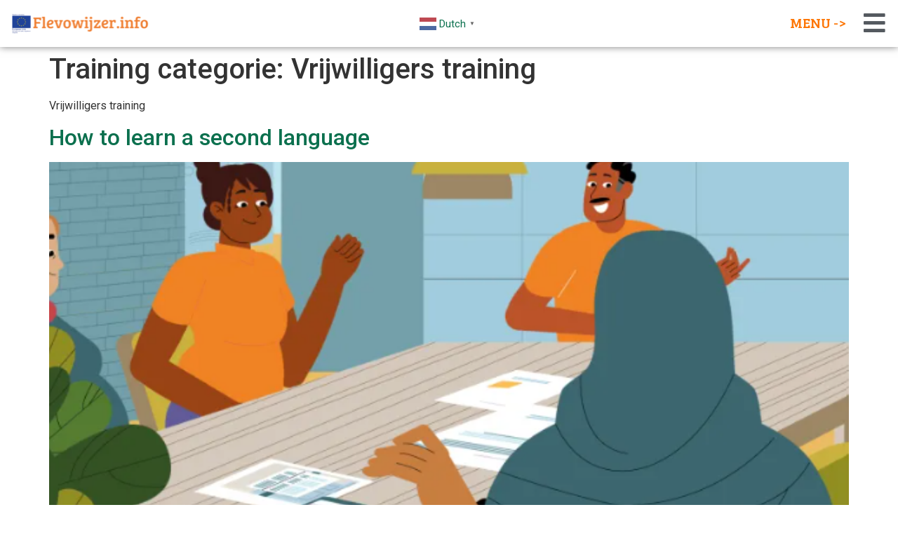

--- FILE ---
content_type: text/html; charset=UTF-8
request_url: https://flevowijzer.info/course-category/vrijwilligers/
body_size: 15995
content:
<!doctype html>
<html lang="nl-NL">
<head>
	<meta charset="UTF-8">
	<meta name="viewport" content="width=device-width, initial-scale=1">
	<link rel="profile" href="https://gmpg.org/xfn/11">
	<title>Vrijwilligers training &#8211; flevowijzer</title>
<meta name='robots' content='max-image-preview:large' />
	<style>img:is([sizes="auto" i], [sizes^="auto," i]) { contain-intrinsic-size: 3000px 1500px }</style>
	<link rel="alternate" type="application/rss+xml" title="flevowijzer &raquo; feed" href="https://flevowijzer.info/feed/" />
<link rel="alternate" type="application/rss+xml" title="flevowijzer &raquo; reactiesfeed" href="https://flevowijzer.info/comments/feed/" />
<link rel="alternate" type="application/rss+xml" title="flevowijzer &raquo; Vrijwilligers training Training categorie feed" href="https://flevowijzer.info/course-category/vrijwilligers/feed/" />
<script>
window._wpemojiSettings = {"baseUrl":"https:\/\/s.w.org\/images\/core\/emoji\/15.0.3\/72x72\/","ext":".png","svgUrl":"https:\/\/s.w.org\/images\/core\/emoji\/15.0.3\/svg\/","svgExt":".svg","source":{"concatemoji":"https:\/\/flevowijzer.info\/wp-includes\/js\/wp-emoji-release.min.js?ver=6.7.2"}};
/*! This file is auto-generated */
!function(i,n){var o,s,e;function c(e){try{var t={supportTests:e,timestamp:(new Date).valueOf()};sessionStorage.setItem(o,JSON.stringify(t))}catch(e){}}function p(e,t,n){e.clearRect(0,0,e.canvas.width,e.canvas.height),e.fillText(t,0,0);var t=new Uint32Array(e.getImageData(0,0,e.canvas.width,e.canvas.height).data),r=(e.clearRect(0,0,e.canvas.width,e.canvas.height),e.fillText(n,0,0),new Uint32Array(e.getImageData(0,0,e.canvas.width,e.canvas.height).data));return t.every(function(e,t){return e===r[t]})}function u(e,t,n){switch(t){case"flag":return n(e,"\ud83c\udff3\ufe0f\u200d\u26a7\ufe0f","\ud83c\udff3\ufe0f\u200b\u26a7\ufe0f")?!1:!n(e,"\ud83c\uddfa\ud83c\uddf3","\ud83c\uddfa\u200b\ud83c\uddf3")&&!n(e,"\ud83c\udff4\udb40\udc67\udb40\udc62\udb40\udc65\udb40\udc6e\udb40\udc67\udb40\udc7f","\ud83c\udff4\u200b\udb40\udc67\u200b\udb40\udc62\u200b\udb40\udc65\u200b\udb40\udc6e\u200b\udb40\udc67\u200b\udb40\udc7f");case"emoji":return!n(e,"\ud83d\udc26\u200d\u2b1b","\ud83d\udc26\u200b\u2b1b")}return!1}function f(e,t,n){var r="undefined"!=typeof WorkerGlobalScope&&self instanceof WorkerGlobalScope?new OffscreenCanvas(300,150):i.createElement("canvas"),a=r.getContext("2d",{willReadFrequently:!0}),o=(a.textBaseline="top",a.font="600 32px Arial",{});return e.forEach(function(e){o[e]=t(a,e,n)}),o}function t(e){var t=i.createElement("script");t.src=e,t.defer=!0,i.head.appendChild(t)}"undefined"!=typeof Promise&&(o="wpEmojiSettingsSupports",s=["flag","emoji"],n.supports={everything:!0,everythingExceptFlag:!0},e=new Promise(function(e){i.addEventListener("DOMContentLoaded",e,{once:!0})}),new Promise(function(t){var n=function(){try{var e=JSON.parse(sessionStorage.getItem(o));if("object"==typeof e&&"number"==typeof e.timestamp&&(new Date).valueOf()<e.timestamp+604800&&"object"==typeof e.supportTests)return e.supportTests}catch(e){}return null}();if(!n){if("undefined"!=typeof Worker&&"undefined"!=typeof OffscreenCanvas&&"undefined"!=typeof URL&&URL.createObjectURL&&"undefined"!=typeof Blob)try{var e="postMessage("+f.toString()+"("+[JSON.stringify(s),u.toString(),p.toString()].join(",")+"));",r=new Blob([e],{type:"text/javascript"}),a=new Worker(URL.createObjectURL(r),{name:"wpTestEmojiSupports"});return void(a.onmessage=function(e){c(n=e.data),a.terminate(),t(n)})}catch(e){}c(n=f(s,u,p))}t(n)}).then(function(e){for(var t in e)n.supports[t]=e[t],n.supports.everything=n.supports.everything&&n.supports[t],"flag"!==t&&(n.supports.everythingExceptFlag=n.supports.everythingExceptFlag&&n.supports[t]);n.supports.everythingExceptFlag=n.supports.everythingExceptFlag&&!n.supports.flag,n.DOMReady=!1,n.readyCallback=function(){n.DOMReady=!0}}).then(function(){return e}).then(function(){var e;n.supports.everything||(n.readyCallback(),(e=n.source||{}).concatemoji?t(e.concatemoji):e.wpemoji&&e.twemoji&&(t(e.twemoji),t(e.wpemoji)))}))}((window,document),window._wpemojiSettings);
</script>
<style id='wp-emoji-styles-inline-css'>

	img.wp-smiley, img.emoji {
		display: inline !important;
		border: none !important;
		box-shadow: none !important;
		height: 1em !important;
		width: 1em !important;
		margin: 0 0.07em !important;
		vertical-align: -0.1em !important;
		background: none !important;
		padding: 0 !important;
	}
</style>
<link rel='stylesheet' id='ultp-gutenberg-blocks-css' href='https://flevowijzer.info/wp-content/plugins/uncanny-toolkit-pro/src/blocks/dist/blocks.style.build.css?ver=3.7.4' media='all' />
<style id='global-styles-inline-css'>
:root{--wp--preset--aspect-ratio--square: 1;--wp--preset--aspect-ratio--4-3: 4/3;--wp--preset--aspect-ratio--3-4: 3/4;--wp--preset--aspect-ratio--3-2: 3/2;--wp--preset--aspect-ratio--2-3: 2/3;--wp--preset--aspect-ratio--16-9: 16/9;--wp--preset--aspect-ratio--9-16: 9/16;--wp--preset--color--black: #000000;--wp--preset--color--cyan-bluish-gray: #abb8c3;--wp--preset--color--white: #ffffff;--wp--preset--color--pale-pink: #f78da7;--wp--preset--color--vivid-red: #cf2e2e;--wp--preset--color--luminous-vivid-orange: #ff6900;--wp--preset--color--luminous-vivid-amber: #fcb900;--wp--preset--color--light-green-cyan: #7bdcb5;--wp--preset--color--vivid-green-cyan: #00d084;--wp--preset--color--pale-cyan-blue: #8ed1fc;--wp--preset--color--vivid-cyan-blue: #0693e3;--wp--preset--color--vivid-purple: #9b51e0;--wp--preset--gradient--vivid-cyan-blue-to-vivid-purple: linear-gradient(135deg,rgba(6,147,227,1) 0%,rgb(155,81,224) 100%);--wp--preset--gradient--light-green-cyan-to-vivid-green-cyan: linear-gradient(135deg,rgb(122,220,180) 0%,rgb(0,208,130) 100%);--wp--preset--gradient--luminous-vivid-amber-to-luminous-vivid-orange: linear-gradient(135deg,rgba(252,185,0,1) 0%,rgba(255,105,0,1) 100%);--wp--preset--gradient--luminous-vivid-orange-to-vivid-red: linear-gradient(135deg,rgba(255,105,0,1) 0%,rgb(207,46,46) 100%);--wp--preset--gradient--very-light-gray-to-cyan-bluish-gray: linear-gradient(135deg,rgb(238,238,238) 0%,rgb(169,184,195) 100%);--wp--preset--gradient--cool-to-warm-spectrum: linear-gradient(135deg,rgb(74,234,220) 0%,rgb(151,120,209) 20%,rgb(207,42,186) 40%,rgb(238,44,130) 60%,rgb(251,105,98) 80%,rgb(254,248,76) 100%);--wp--preset--gradient--blush-light-purple: linear-gradient(135deg,rgb(255,206,236) 0%,rgb(152,150,240) 100%);--wp--preset--gradient--blush-bordeaux: linear-gradient(135deg,rgb(254,205,165) 0%,rgb(254,45,45) 50%,rgb(107,0,62) 100%);--wp--preset--gradient--luminous-dusk: linear-gradient(135deg,rgb(255,203,112) 0%,rgb(199,81,192) 50%,rgb(65,88,208) 100%);--wp--preset--gradient--pale-ocean: linear-gradient(135deg,rgb(255,245,203) 0%,rgb(182,227,212) 50%,rgb(51,167,181) 100%);--wp--preset--gradient--electric-grass: linear-gradient(135deg,rgb(202,248,128) 0%,rgb(113,206,126) 100%);--wp--preset--gradient--midnight: linear-gradient(135deg,rgb(2,3,129) 0%,rgb(40,116,252) 100%);--wp--preset--font-size--small: 13px;--wp--preset--font-size--medium: 20px;--wp--preset--font-size--large: 36px;--wp--preset--font-size--x-large: 42px;--wp--preset--spacing--20: 0.44rem;--wp--preset--spacing--30: 0.67rem;--wp--preset--spacing--40: 1rem;--wp--preset--spacing--50: 1.5rem;--wp--preset--spacing--60: 2.25rem;--wp--preset--spacing--70: 3.38rem;--wp--preset--spacing--80: 5.06rem;--wp--preset--shadow--natural: 6px 6px 9px rgba(0, 0, 0, 0.2);--wp--preset--shadow--deep: 12px 12px 50px rgba(0, 0, 0, 0.4);--wp--preset--shadow--sharp: 6px 6px 0px rgba(0, 0, 0, 0.2);--wp--preset--shadow--outlined: 6px 6px 0px -3px rgba(255, 255, 255, 1), 6px 6px rgba(0, 0, 0, 1);--wp--preset--shadow--crisp: 6px 6px 0px rgba(0, 0, 0, 1);}:root { --wp--style--global--content-size: 800px;--wp--style--global--wide-size: 1200px; }:where(body) { margin: 0; }.wp-site-blocks > .alignleft { float: left; margin-right: 2em; }.wp-site-blocks > .alignright { float: right; margin-left: 2em; }.wp-site-blocks > .aligncenter { justify-content: center; margin-left: auto; margin-right: auto; }:where(.wp-site-blocks) > * { margin-block-start: 24px; margin-block-end: 0; }:where(.wp-site-blocks) > :first-child { margin-block-start: 0; }:where(.wp-site-blocks) > :last-child { margin-block-end: 0; }:root { --wp--style--block-gap: 24px; }:root :where(.is-layout-flow) > :first-child{margin-block-start: 0;}:root :where(.is-layout-flow) > :last-child{margin-block-end: 0;}:root :where(.is-layout-flow) > *{margin-block-start: 24px;margin-block-end: 0;}:root :where(.is-layout-constrained) > :first-child{margin-block-start: 0;}:root :where(.is-layout-constrained) > :last-child{margin-block-end: 0;}:root :where(.is-layout-constrained) > *{margin-block-start: 24px;margin-block-end: 0;}:root :where(.is-layout-flex){gap: 24px;}:root :where(.is-layout-grid){gap: 24px;}.is-layout-flow > .alignleft{float: left;margin-inline-start: 0;margin-inline-end: 2em;}.is-layout-flow > .alignright{float: right;margin-inline-start: 2em;margin-inline-end: 0;}.is-layout-flow > .aligncenter{margin-left: auto !important;margin-right: auto !important;}.is-layout-constrained > .alignleft{float: left;margin-inline-start: 0;margin-inline-end: 2em;}.is-layout-constrained > .alignright{float: right;margin-inline-start: 2em;margin-inline-end: 0;}.is-layout-constrained > .aligncenter{margin-left: auto !important;margin-right: auto !important;}.is-layout-constrained > :where(:not(.alignleft):not(.alignright):not(.alignfull)){max-width: var(--wp--style--global--content-size);margin-left: auto !important;margin-right: auto !important;}.is-layout-constrained > .alignwide{max-width: var(--wp--style--global--wide-size);}body .is-layout-flex{display: flex;}.is-layout-flex{flex-wrap: wrap;align-items: center;}.is-layout-flex > :is(*, div){margin: 0;}body .is-layout-grid{display: grid;}.is-layout-grid > :is(*, div){margin: 0;}body{padding-top: 0px;padding-right: 0px;padding-bottom: 0px;padding-left: 0px;}a:where(:not(.wp-element-button)){text-decoration: underline;}:root :where(.wp-element-button, .wp-block-button__link){background-color: #32373c;border-width: 0;color: #fff;font-family: inherit;font-size: inherit;line-height: inherit;padding: calc(0.667em + 2px) calc(1.333em + 2px);text-decoration: none;}.has-black-color{color: var(--wp--preset--color--black) !important;}.has-cyan-bluish-gray-color{color: var(--wp--preset--color--cyan-bluish-gray) !important;}.has-white-color{color: var(--wp--preset--color--white) !important;}.has-pale-pink-color{color: var(--wp--preset--color--pale-pink) !important;}.has-vivid-red-color{color: var(--wp--preset--color--vivid-red) !important;}.has-luminous-vivid-orange-color{color: var(--wp--preset--color--luminous-vivid-orange) !important;}.has-luminous-vivid-amber-color{color: var(--wp--preset--color--luminous-vivid-amber) !important;}.has-light-green-cyan-color{color: var(--wp--preset--color--light-green-cyan) !important;}.has-vivid-green-cyan-color{color: var(--wp--preset--color--vivid-green-cyan) !important;}.has-pale-cyan-blue-color{color: var(--wp--preset--color--pale-cyan-blue) !important;}.has-vivid-cyan-blue-color{color: var(--wp--preset--color--vivid-cyan-blue) !important;}.has-vivid-purple-color{color: var(--wp--preset--color--vivid-purple) !important;}.has-black-background-color{background-color: var(--wp--preset--color--black) !important;}.has-cyan-bluish-gray-background-color{background-color: var(--wp--preset--color--cyan-bluish-gray) !important;}.has-white-background-color{background-color: var(--wp--preset--color--white) !important;}.has-pale-pink-background-color{background-color: var(--wp--preset--color--pale-pink) !important;}.has-vivid-red-background-color{background-color: var(--wp--preset--color--vivid-red) !important;}.has-luminous-vivid-orange-background-color{background-color: var(--wp--preset--color--luminous-vivid-orange) !important;}.has-luminous-vivid-amber-background-color{background-color: var(--wp--preset--color--luminous-vivid-amber) !important;}.has-light-green-cyan-background-color{background-color: var(--wp--preset--color--light-green-cyan) !important;}.has-vivid-green-cyan-background-color{background-color: var(--wp--preset--color--vivid-green-cyan) !important;}.has-pale-cyan-blue-background-color{background-color: var(--wp--preset--color--pale-cyan-blue) !important;}.has-vivid-cyan-blue-background-color{background-color: var(--wp--preset--color--vivid-cyan-blue) !important;}.has-vivid-purple-background-color{background-color: var(--wp--preset--color--vivid-purple) !important;}.has-black-border-color{border-color: var(--wp--preset--color--black) !important;}.has-cyan-bluish-gray-border-color{border-color: var(--wp--preset--color--cyan-bluish-gray) !important;}.has-white-border-color{border-color: var(--wp--preset--color--white) !important;}.has-pale-pink-border-color{border-color: var(--wp--preset--color--pale-pink) !important;}.has-vivid-red-border-color{border-color: var(--wp--preset--color--vivid-red) !important;}.has-luminous-vivid-orange-border-color{border-color: var(--wp--preset--color--luminous-vivid-orange) !important;}.has-luminous-vivid-amber-border-color{border-color: var(--wp--preset--color--luminous-vivid-amber) !important;}.has-light-green-cyan-border-color{border-color: var(--wp--preset--color--light-green-cyan) !important;}.has-vivid-green-cyan-border-color{border-color: var(--wp--preset--color--vivid-green-cyan) !important;}.has-pale-cyan-blue-border-color{border-color: var(--wp--preset--color--pale-cyan-blue) !important;}.has-vivid-cyan-blue-border-color{border-color: var(--wp--preset--color--vivid-cyan-blue) !important;}.has-vivid-purple-border-color{border-color: var(--wp--preset--color--vivid-purple) !important;}.has-vivid-cyan-blue-to-vivid-purple-gradient-background{background: var(--wp--preset--gradient--vivid-cyan-blue-to-vivid-purple) !important;}.has-light-green-cyan-to-vivid-green-cyan-gradient-background{background: var(--wp--preset--gradient--light-green-cyan-to-vivid-green-cyan) !important;}.has-luminous-vivid-amber-to-luminous-vivid-orange-gradient-background{background: var(--wp--preset--gradient--luminous-vivid-amber-to-luminous-vivid-orange) !important;}.has-luminous-vivid-orange-to-vivid-red-gradient-background{background: var(--wp--preset--gradient--luminous-vivid-orange-to-vivid-red) !important;}.has-very-light-gray-to-cyan-bluish-gray-gradient-background{background: var(--wp--preset--gradient--very-light-gray-to-cyan-bluish-gray) !important;}.has-cool-to-warm-spectrum-gradient-background{background: var(--wp--preset--gradient--cool-to-warm-spectrum) !important;}.has-blush-light-purple-gradient-background{background: var(--wp--preset--gradient--blush-light-purple) !important;}.has-blush-bordeaux-gradient-background{background: var(--wp--preset--gradient--blush-bordeaux) !important;}.has-luminous-dusk-gradient-background{background: var(--wp--preset--gradient--luminous-dusk) !important;}.has-pale-ocean-gradient-background{background: var(--wp--preset--gradient--pale-ocean) !important;}.has-electric-grass-gradient-background{background: var(--wp--preset--gradient--electric-grass) !important;}.has-midnight-gradient-background{background: var(--wp--preset--gradient--midnight) !important;}.has-small-font-size{font-size: var(--wp--preset--font-size--small) !important;}.has-medium-font-size{font-size: var(--wp--preset--font-size--medium) !important;}.has-large-font-size{font-size: var(--wp--preset--font-size--large) !important;}.has-x-large-font-size{font-size: var(--wp--preset--font-size--x-large) !important;}
:root :where(.wp-block-pullquote){font-size: 1.5em;line-height: 1.6;}
</style>
<link rel='stylesheet' id='uncannyowl-learndash-toolkit-free-css' href='https://flevowijzer.info/wp-content/plugins/uncanny-learndash-toolkit/src/assets/frontend/dist/bundle.min.css?ver=3.7.0.1' media='all' />
<link rel='stylesheet' id='ultp-frontend-css' href='https://flevowijzer.info/wp-content/plugins/uncanny-toolkit-pro/src/assets/dist/frontend/bundle.min.css?ver=3.7.4' media='all' />
<link rel='stylesheet' id='learndash_quiz_front_css-css' href='//flevowijzer.info/wp-content/plugins/sfwd-lms/themes/legacy/templates/learndash_quiz_front.min.css?ver=4.6.0.1' media='all' />
<link rel='stylesheet' id='jquery-dropdown-css-css' href='//flevowijzer.info/wp-content/plugins/sfwd-lms/assets/css/jquery.dropdown.min.css?ver=4.6.0.1' media='all' />
<link rel='stylesheet' id='learndash_lesson_video-css' href='//flevowijzer.info/wp-content/plugins/sfwd-lms/themes/legacy/templates/learndash_lesson_video.min.css?ver=4.6.0.1' media='all' />
<link rel='stylesheet' id='hello-elementor-theme-style-css' href='https://flevowijzer.info/wp-content/themes/hello-elementor/assets/css/theme.css?ver=3.4.5' media='all' />
<link rel='stylesheet' id='hello-elementor-child-style-css' href='https://flevowijzer.info/wp-content/themes/hello-theme-child-master/style.css?ver=1.0.0' media='all' />
<link rel='stylesheet' id='hello-elementor-css' href='https://flevowijzer.info/wp-content/themes/hello-elementor/assets/css/reset.css?ver=3.4.5' media='all' />
<link rel='stylesheet' id='hello-elementor-header-footer-css' href='https://flevowijzer.info/wp-content/themes/hello-elementor/assets/css/header-footer.css?ver=3.4.5' media='all' />
<link rel='stylesheet' id='learndash-front-css' href='//flevowijzer.info/wp-content/plugins/sfwd-lms/themes/ld30/assets/css/learndash.min.css?ver=4.6.0.1' media='all' />
<style id='learndash-front-inline-css'>
		.learndash-wrapper .ld-item-list .ld-item-list-item.ld-is-next,
		.learndash-wrapper .wpProQuiz_content .wpProQuiz_questionListItem label:focus-within {
			border-color: #ff7320;
		}

		/*
		.learndash-wrapper a:not(.ld-button):not(#quiz_continue_link):not(.ld-focus-menu-link):not(.btn-blue):not(#quiz_continue_link):not(.ld-js-register-account):not(#ld-focus-mode-course-heading):not(#btn-join):not(.ld-item-name):not(.ld-table-list-item-preview):not(.ld-lesson-item-preview-heading),
		 */

		.learndash-wrapper .ld-breadcrumbs a,
		.learndash-wrapper .ld-lesson-item.ld-is-current-lesson .ld-lesson-item-preview-heading,
		.learndash-wrapper .ld-lesson-item.ld-is-current-lesson .ld-lesson-title,
		.learndash-wrapper .ld-primary-color-hover:hover,
		.learndash-wrapper .ld-primary-color,
		.learndash-wrapper .ld-primary-color-hover:hover,
		.learndash-wrapper .ld-primary-color,
		.learndash-wrapper .ld-tabs .ld-tabs-navigation .ld-tab.ld-active,
		.learndash-wrapper .ld-button.ld-button-transparent,
		.learndash-wrapper .ld-button.ld-button-reverse,
		.learndash-wrapper .ld-icon-certificate,
		.learndash-wrapper .ld-login-modal .ld-login-modal-login .ld-modal-heading,
		#wpProQuiz_user_content a,
		.learndash-wrapper .ld-item-list .ld-item-list-item a.ld-item-name:hover,
		.learndash-wrapper .ld-focus-comments__heading-actions .ld-expand-button,
		.learndash-wrapper .ld-focus-comments__heading a,
		.learndash-wrapper .ld-focus-comments .comment-respond a,
		.learndash-wrapper .ld-focus-comment .ld-comment-reply a.comment-reply-link:hover,
		.learndash-wrapper .ld-expand-button.ld-button-alternate {
			color: #ff7320 !important;
		}

		.learndash-wrapper .ld-focus-comment.bypostauthor>.ld-comment-wrapper,
		.learndash-wrapper .ld-focus-comment.role-group_leader>.ld-comment-wrapper,
		.learndash-wrapper .ld-focus-comment.role-administrator>.ld-comment-wrapper {
			background-color:rgba(255, 115, 32, 0.03) !important;
		}


		.learndash-wrapper .ld-primary-background,
		.learndash-wrapper .ld-tabs .ld-tabs-navigation .ld-tab.ld-active:after {
			background: #ff7320 !important;
		}



		.learndash-wrapper .ld-course-navigation .ld-lesson-item.ld-is-current-lesson .ld-status-incomplete,
		.learndash-wrapper .ld-focus-comment.bypostauthor:not(.ptype-sfwd-assignment) >.ld-comment-wrapper>.ld-comment-avatar img,
		.learndash-wrapper .ld-focus-comment.role-group_leader>.ld-comment-wrapper>.ld-comment-avatar img,
		.learndash-wrapper .ld-focus-comment.role-administrator>.ld-comment-wrapper>.ld-comment-avatar img {
			border-color: #ff7320 !important;
		}



		.learndash-wrapper .ld-loading::before {
			border-top:3px solid #ff7320 !important;
		}

		.learndash-wrapper .ld-button:hover:not(.learndash-link-previous-incomplete):not(.ld-button-transparent),
		#learndash-tooltips .ld-tooltip:after,
		#learndash-tooltips .ld-tooltip,
		.learndash-wrapper .ld-primary-background,
		.learndash-wrapper .btn-join,
		.learndash-wrapper #btn-join,
		.learndash-wrapper .ld-button:not(.ld-button-reverse):not(.learndash-link-previous-incomplete):not(.ld-button-transparent),
		.learndash-wrapper .ld-expand-button,
		.learndash-wrapper .wpProQuiz_content .wpProQuiz_button:not(.wpProQuiz_button_reShowQuestion):not(.wpProQuiz_button_restartQuiz),
		.learndash-wrapper .wpProQuiz_content .wpProQuiz_button2,
		.learndash-wrapper .ld-focus .ld-focus-sidebar .ld-course-navigation-heading,
		.learndash-wrapper .ld-focus .ld-focus-sidebar .ld-focus-sidebar-trigger,
		.learndash-wrapper .ld-focus-comments .form-submit #submit,
		.learndash-wrapper .ld-login-modal input[type='submit'],
		.learndash-wrapper .ld-login-modal .ld-login-modal-register,
		.learndash-wrapper .wpProQuiz_content .wpProQuiz_certificate a.btn-blue,
		.learndash-wrapper .ld-focus .ld-focus-header .ld-user-menu .ld-user-menu-items a,
		#wpProQuiz_user_content table.wp-list-table thead th,
		#wpProQuiz_overlay_close,
		.learndash-wrapper .ld-expand-button.ld-button-alternate .ld-icon {
			background-color: #ff7320 !important;
		}

		.learndash-wrapper .ld-focus .ld-focus-header .ld-user-menu .ld-user-menu-items:before {
			border-bottom-color: #ff7320 !important;
		}

		.learndash-wrapper .ld-button.ld-button-transparent:hover {
			background: transparent !important;
		}

		.learndash-wrapper .ld-focus .ld-focus-header .sfwd-mark-complete .learndash_mark_complete_button,
		.learndash-wrapper .ld-focus .ld-focus-header #sfwd-mark-complete #learndash_mark_complete_button,
		.learndash-wrapper .ld-button.ld-button-transparent,
		.learndash-wrapper .ld-button.ld-button-alternate,
		.learndash-wrapper .ld-expand-button.ld-button-alternate {
			background-color:transparent !important;
		}

		.learndash-wrapper .ld-focus-header .ld-user-menu .ld-user-menu-items a,
		.learndash-wrapper .ld-button.ld-button-reverse:hover,
		.learndash-wrapper .ld-alert-success .ld-alert-icon.ld-icon-certificate,
		.learndash-wrapper .ld-alert-warning .ld-button:not(.learndash-link-previous-incomplete),
		.learndash-wrapper .ld-primary-background.ld-status {
			color:white !important;
		}

		.learndash-wrapper .ld-status.ld-status-unlocked {
			background-color: rgba(255,115,32,0.2) !important;
			color: #ff7320 !important;
		}

		.learndash-wrapper .wpProQuiz_content .wpProQuiz_addToplist {
			background-color: rgba(255,115,32,0.1) !important;
			border: 1px solid #ff7320 !important;
		}

		.learndash-wrapper .wpProQuiz_content .wpProQuiz_toplistTable th {
			background: #ff7320 !important;
		}

		.learndash-wrapper .wpProQuiz_content .wpProQuiz_toplistTrOdd {
			background-color: rgba(255,115,32,0.1) !important;
		}

		.learndash-wrapper .wpProQuiz_content .wpProQuiz_reviewDiv li.wpProQuiz_reviewQuestionTarget {
			background-color: #ff7320 !important;
		}
		.learndash-wrapper .wpProQuiz_content .wpProQuiz_time_limit .wpProQuiz_progress {
			background-color: #ff7320 !important;
		}
		
		.learndash-wrapper #quiz_continue_link,
		.learndash-wrapper .ld-secondary-background,
		.learndash-wrapper .learndash_mark_complete_button,
		.learndash-wrapper #learndash_mark_complete_button,
		.learndash-wrapper .ld-status-complete,
		.learndash-wrapper .ld-alert-success .ld-button,
		.learndash-wrapper .ld-alert-success .ld-alert-icon {
			background-color: #81d742 !important;
		}

		.learndash-wrapper .wpProQuiz_content a#quiz_continue_link {
			background-color: #81d742 !important;
		}

		.learndash-wrapper .course_progress .sending_progress_bar {
			background: #81d742 !important;
		}

		.learndash-wrapper .wpProQuiz_content .wpProQuiz_button_reShowQuestion:hover, .learndash-wrapper .wpProQuiz_content .wpProQuiz_button_restartQuiz:hover {
			background-color: #81d742 !important;
			opacity: 0.75;
		}

		.learndash-wrapper .ld-secondary-color-hover:hover,
		.learndash-wrapper .ld-secondary-color,
		.learndash-wrapper .ld-focus .ld-focus-header .sfwd-mark-complete .learndash_mark_complete_button,
		.learndash-wrapper .ld-focus .ld-focus-header #sfwd-mark-complete #learndash_mark_complete_button,
		.learndash-wrapper .ld-focus .ld-focus-header .sfwd-mark-complete:after {
			color: #81d742 !important;
		}

		.learndash-wrapper .ld-secondary-in-progress-icon {
			border-left-color: #81d742 !important;
			border-top-color: #81d742 !important;
		}

		.learndash-wrapper .ld-alert-success {
			border-color: #81d742;
			background-color: transparent !important;
			color: #81d742;
		}

		.learndash-wrapper .wpProQuiz_content .wpProQuiz_reviewQuestion li.wpProQuiz_reviewQuestionSolved,
		.learndash-wrapper .wpProQuiz_content .wpProQuiz_box li.wpProQuiz_reviewQuestionSolved {
			background-color: #81d742 !important;
		}

		.learndash-wrapper .wpProQuiz_content  .wpProQuiz_reviewLegend span.wpProQuiz_reviewColor_Answer {
			background-color: #81d742 !important;
		}

		
		.learndash-wrapper .ld-alert-warning {
			background-color:transparent;
		}

		.learndash-wrapper .ld-status-waiting,
		.learndash-wrapper .ld-alert-warning .ld-alert-icon {
			background-color: #1e73be !important;
		}

		.learndash-wrapper .ld-tertiary-color-hover:hover,
		.learndash-wrapper .ld-tertiary-color,
		.learndash-wrapper .ld-alert-warning {
			color: #1e73be !important;
		}

		.learndash-wrapper .ld-tertiary-background {
			background-color: #1e73be !important;
		}

		.learndash-wrapper .ld-alert-warning {
			border-color: #1e73be !important;
		}

		.learndash-wrapper .ld-tertiary-background,
		.learndash-wrapper .ld-alert-warning .ld-alert-icon {
			color:white !important;
		}

		.learndash-wrapper .wpProQuiz_content .wpProQuiz_reviewQuestion li.wpProQuiz_reviewQuestionReview,
		.learndash-wrapper .wpProQuiz_content .wpProQuiz_box li.wpProQuiz_reviewQuestionReview {
			background-color: #1e73be !important;
		}

		.learndash-wrapper .wpProQuiz_content  .wpProQuiz_reviewLegend span.wpProQuiz_reviewColor_Review {
			background-color: #1e73be !important;
		}

		
</style>
<link rel='stylesheet' id='elementor-icons-css' href='https://flevowijzer.info/wp-content/plugins/elementor/assets/lib/eicons/css/elementor-icons.min.css?ver=5.30.0' media='all' />
<link rel='stylesheet' id='elementor-frontend-css' href='https://flevowijzer.info/wp-content/plugins/elementor/assets/css/frontend.min.css?ver=3.23.4' media='all' />
<link rel='stylesheet' id='swiper-css' href='https://flevowijzer.info/wp-content/plugins/elementor/assets/lib/swiper/v8/css/swiper.min.css?ver=8.4.5' media='all' />
<link rel='stylesheet' id='elementor-post-1384-css' href='https://flevowijzer.info/wp-content/uploads/elementor/css/post-1384.css?ver=1739575725' media='all' />
<link rel='stylesheet' id='elementor-pro-css' href='https://flevowijzer.info/wp-content/plugins/elementor-pro/assets/css/frontend.min.css?ver=3.23.3' media='all' />
<link rel='stylesheet' id='elementor-global-css' href='https://flevowijzer.info/wp-content/uploads/elementor/css/global.css?ver=1739575726' media='all' />
<link rel='stylesheet' id='elementor-post-8097-css' href='https://flevowijzer.info/wp-content/uploads/elementor/css/post-8097.css?ver=1739575726' media='all' />
<link rel='stylesheet' id='elementor-post-8122-css' href='https://flevowijzer.info/wp-content/uploads/elementor/css/post-8122.css?ver=1739575726' media='all' />
<link rel='stylesheet' id='eael-general-css' href='https://flevowijzer.info/wp-content/plugins/essential-addons-for-elementor-lite/assets/front-end/css/view/general.min.css?ver=6.0.2' media='all' />
<link rel='stylesheet' id='google-fonts-1-css' href='https://fonts.googleapis.com/css?family=Roboto%3A100%2C100italic%2C200%2C200italic%2C300%2C300italic%2C400%2C400italic%2C500%2C500italic%2C600%2C600italic%2C700%2C700italic%2C800%2C800italic%2C900%2C900italic%7CRoboto+Slab%3A100%2C100italic%2C200%2C200italic%2C300%2C300italic%2C400%2C400italic%2C500%2C500italic%2C600%2C600italic%2C700%2C700italic%2C800%2C800italic%2C900%2C900italic%7CBree+Serif%3A100%2C100italic%2C200%2C200italic%2C300%2C300italic%2C400%2C400italic%2C500%2C500italic%2C600%2C600italic%2C700%2C700italic%2C800%2C800italic%2C900%2C900italic&#038;display=auto&#038;ver=6.7.2' media='all' />
<link rel='stylesheet' id='elementor-icons-shared-0-css' href='https://flevowijzer.info/wp-content/plugins/elementor/assets/lib/font-awesome/css/fontawesome.min.css?ver=5.15.3' media='all' />
<link rel='stylesheet' id='elementor-icons-fa-solid-css' href='https://flevowijzer.info/wp-content/plugins/elementor/assets/lib/font-awesome/css/solid.min.css?ver=5.15.3' media='all' />
<link rel="preconnect" href="https://fonts.gstatic.com/" crossorigin><script src="https://flevowijzer.info/wp-includes/js/jquery/jquery.min.js?ver=3.7.1" id="jquery-core-js"></script>
<script src="https://flevowijzer.info/wp-includes/js/jquery/jquery-migrate.min.js?ver=3.4.1" id="jquery-migrate-js"></script>
<script id="uncannyowl-learndash-toolkit-free-js-extra">
var UncannyToolkit = {"ajax":{"url":"https:\/\/flevowijzer.info\/wp-admin\/admin-ajax.php","nonce":"a57ec16afd"},"integrity":{"shouldPreventConcurrentLogin":false},"i18n":{"dismiss":"Dismiss","preventConcurrentLogin":"Your account has exceeded maximum concurrent login number.","error":{"generic":"Something went wrong. Please, try again"}},"modals":[]};
</script>
<script src="https://flevowijzer.info/wp-content/plugins/uncanny-learndash-toolkit/src/assets/frontend/dist/bundle.min.js?ver=3.7.0.1" id="uncannyowl-learndash-toolkit-free-js"></script>
<script id="ultp-frontend-js-extra">
var UncannyToolkitPro = {"restURL":"https:\/\/flevowijzer.info\/wp-json\/uo_toolkit\/v1\/","nonce":"be5b8eae70"};
</script>
<script src="https://flevowijzer.info/wp-content/plugins/uncanny-toolkit-pro/src/assets/dist/frontend/bundle.min.js?ver=3.7.4" id="ultp-frontend-js"></script>
<link rel="https://api.w.org/" href="https://flevowijzer.info/wp-json/" /><link rel="alternate" title="JSON" type="application/json" href="https://flevowijzer.info/wp-json/wp/v2/ld_course_category/74" /><link rel="EditURI" type="application/rsd+xml" title="RSD" href="https://flevowijzer.info/xmlrpc.php?rsd" />
<meta name="generator" content="WordPress 6.7.2" />
<meta name="generator" content="Elementor 3.23.4; features: additional_custom_breakpoints, e_lazyload; settings: css_print_method-external, google_font-enabled, font_display-auto">
<!-- Global site tag (gtag.js) - Google Analytics -->
<script async src="https://www.googletagmanager.com/gtag/js?id=G-6Z9FQHTEFL"></script>
<script>
  window.dataLayer = window.dataLayer || [];
  function gtag(){dataLayer.push(arguments);}
  gtag('js', new Date());

  gtag('config', 'G-6Z9FQHTEFL');
</script>
			<style>
				.e-con.e-parent:nth-of-type(n+4):not(.e-lazyloaded):not(.e-no-lazyload),
				.e-con.e-parent:nth-of-type(n+4):not(.e-lazyloaded):not(.e-no-lazyload) * {
					background-image: none !important;
				}
				@media screen and (max-height: 1024px) {
					.e-con.e-parent:nth-of-type(n+3):not(.e-lazyloaded):not(.e-no-lazyload),
					.e-con.e-parent:nth-of-type(n+3):not(.e-lazyloaded):not(.e-no-lazyload) * {
						background-image: none !important;
					}
				}
				@media screen and (max-height: 640px) {
					.e-con.e-parent:nth-of-type(n+2):not(.e-lazyloaded):not(.e-no-lazyload),
					.e-con.e-parent:nth-of-type(n+2):not(.e-lazyloaded):not(.e-no-lazyload) * {
						background-image: none !important;
					}
				}
			</style>
			<link rel="icon" href="https://flevowijzer.info/wp-content/uploads/2020/03/cropped-Europese-Unie-289x300-1-32x32.jpg" sizes="32x32" />
<link rel="icon" href="https://flevowijzer.info/wp-content/uploads/2020/03/cropped-Europese-Unie-289x300-1-192x192.jpg" sizes="192x192" />
<link rel="apple-touch-icon" href="https://flevowijzer.info/wp-content/uploads/2020/03/cropped-Europese-Unie-289x300-1-180x180.jpg" />
<meta name="msapplication-TileImage" content="https://flevowijzer.info/wp-content/uploads/2020/03/cropped-Europese-Unie-289x300-1-270x270.jpg" />
</head>
<body class="archive tax-ld_course_category term-vrijwilligers term-74 wp-custom-logo wp-embed-responsive hello-elementor-default elementor-default elementor-kit-1384 learndash-cpt learndash-cpt-sfwd-courses learndash-template-ld30 learndash-embed-responsive">


<a class="skip-link screen-reader-text" href="#content">Ga naar de inhoud</a>

		<div data-elementor-type="header" data-elementor-id="8097" class="elementor elementor-8097 elementor-location-header" data-elementor-post-type="elementor_library">
					<section class="elementor-section elementor-top-section elementor-element elementor-element-0afd76a elementor-section-full_width elementor-section-height-default elementor-section-height-default" data-id="0afd76a" data-element_type="section" data-settings="{&quot;background_background&quot;:&quot;classic&quot;,&quot;sticky&quot;:&quot;top&quot;,&quot;sticky_on&quot;:[&quot;desktop&quot;,&quot;tablet&quot;,&quot;mobile&quot;],&quot;sticky_offset&quot;:0,&quot;sticky_effects_offset&quot;:0}">
						<div class="elementor-container elementor-column-gap-no">
					<div class="elementor-column elementor-col-20 elementor-top-column elementor-element elementor-element-857e76e" data-id="857e76e" data-element_type="column">
			<div class="elementor-widget-wrap elementor-element-populated">
						<div class="elementor-element elementor-element-0c16410 elementor-widget elementor-widget-image" data-id="0c16410" data-element_type="widget" data-widget_type="image.default">
				<div class="elementor-widget-container">
														<a href="https://flevowijzer.info/">
							<img width="200" height="35" src="https://flevowijzer.info/wp-content/uploads/2020/08/logo-flevowijzer-e1626965987528.png" class="attachment-medium_large size-medium_large wp-image-1531" alt="" />								</a>
													</div>
				</div>
					</div>
		</div>
				<div class="elementor-column elementor-col-20 elementor-top-column elementor-element elementor-element-100651a" data-id="100651a" data-element_type="column" data-settings="{&quot;background_background&quot;:&quot;classic&quot;}">
			<div class="elementor-widget-wrap">
							</div>
		</div>
				<div class="elementor-column elementor-col-20 elementor-top-column elementor-element elementor-element-2771c1e" data-id="2771c1e" data-element_type="column">
			<div class="elementor-widget-wrap elementor-element-populated">
						<div class="elementor-element elementor-element-92723cb elementor-widget__width-auto elementor-widget elementor-widget-wp-widget-gtranslate" data-id="92723cb" data-element_type="widget" data-widget_type="wp-widget-gtranslate.default">
				<div class="elementor-widget-container">
			<div class="gtranslate_wrapper" id="gt-wrapper-65721896"></div>		</div>
				</div>
					</div>
		</div>
				<div class="elementor-column elementor-col-20 elementor-top-column elementor-element elementor-element-2bdb587" data-id="2bdb587" data-element_type="column">
			<div class="elementor-widget-wrap">
							</div>
		</div>
				<div class="elementor-column elementor-col-20 elementor-top-column elementor-element elementor-element-62476fe" data-id="62476fe" data-element_type="column">
			<div class="elementor-widget-wrap elementor-element-populated">
						<section class="elementor-section elementor-inner-section elementor-element elementor-element-e118797 elementor-section-boxed elementor-section-height-default elementor-section-height-default" data-id="e118797" data-element_type="section">
						<div class="elementor-container elementor-column-gap-default">
					<div class="elementor-column elementor-col-50 elementor-inner-column elementor-element elementor-element-9cc98f8" data-id="9cc98f8" data-element_type="column">
			<div class="elementor-widget-wrap elementor-element-populated">
						<div class="elementor-element elementor-element-667c73d elementor-hidden-phone elementor-widget elementor-widget-heading" data-id="667c73d" data-element_type="widget" data-widget_type="heading.default">
				<div class="elementor-widget-container">
			<h2 class="elementor-heading-title elementor-size-default"><a href="#elementor-action%3Aaction%3Dpopup%3Aopen%26settings%3DeyJpZCI6Ijc5NzIiLCJ0b2dnbGUiOmZhbHNlfQ%3D%3D">Menu -></a></h2>		</div>
				</div>
					</div>
		</div>
				<div class="elementor-column elementor-col-50 elementor-inner-column elementor-element elementor-element-9e5dc75" data-id="9e5dc75" data-element_type="column">
			<div class="elementor-widget-wrap elementor-element-populated">
						<div class="elementor-element elementor-element-132b45a elementor-view-default elementor-widget elementor-widget-icon" data-id="132b45a" data-element_type="widget" data-widget_type="icon.default">
				<div class="elementor-widget-container">
					<div class="elementor-icon-wrapper">
			<a class="elementor-icon" href="#elementor-action%3Aaction%3Dpopup%3Aopen%26settings%3DeyJpZCI6Ijc5NzIiLCJ0b2dnbGUiOmZhbHNlfQ%3D%3D">
			<i aria-hidden="true" class="fas fa-bars"></i>			</a>
		</div>
				</div>
				</div>
					</div>
		</div>
					</div>
		</section>
					</div>
		</div>
					</div>
		</section>
				</div>
		<main id="content" class="site-main">

			<div class="page-header">
			<h1 class="entry-title">Training categorie: <span>Vrijwilligers training</span></h1><p class="archive-description"><p>Vrijwilligers training</p>
</p>		</div>
	
	<div class="page-content">
					<article class="post">
				<h2 class="entry-title"><a href="https://flevowijzer.info/courses/how-to-learn-a-second-language/">How to learn a second language</a></h2><a href="https://flevowijzer.info/courses/how-to-learn-a-second-language/"><img fetchpriority="high" width="631" height="421" src="https://flevowijzer.info/wp-content/uploads/2024/12/how-to-learn.png" class="attachment-large size-large wp-post-image" alt="" decoding="async" srcset="https://flevowijzer.info/wp-content/uploads/2024/12/how-to-learn.png 631w, https://flevowijzer.info/wp-content/uploads/2024/12/how-to-learn-300x200.png 300w" sizes="(max-width: 631px) 100vw, 631px" /></a><p>De website van How2LearnL2 biedt hulpmiddelen en digitale hulpmiddelen om een tweede taal te leren. Het is bedoeld voor LESLLA-leraren en studenten om hun leerstrategieën en digitale vaardigheden te ontwikkelen. Naar de website</p>
			</article>
					<article class="post">
				<h2 class="entry-title"><a href="https://flevowijzer.info/courses/expertisepunt-basisvaardigheden/">Expertisepunt basisvaardigheden</a></h2><a href="https://flevowijzer.info/courses/expertisepunt-basisvaardigheden/"><img width="600" height="400" src="https://flevowijzer.info/wp-content/uploads/2021/09/expertise-punt.png" class="attachment-large size-large wp-post-image" alt="" decoding="async" srcset="https://flevowijzer.info/wp-content/uploads/2021/09/expertise-punt.png 600w, https://flevowijzer.info/wp-content/uploads/2021/09/expertise-punt-300x200.png 300w, https://flevowijzer.info/wp-content/uploads/2021/09/expertise-punt-400x267.png 400w" sizes="(max-width: 600px) 100vw, 600px" /></a><p>Dé plek voor kennis, inspiratie en samenwerking Het Expertisepunt Basisvaardigheden is er voor iedereen die laaggeletterden helpt bij het verbeteren van basisvaardigheden. Het is dé plek waar je kennis kunt vinden en delen. En waar je inspiratie en samenwerking vindt. Het Expertisepunt Basisvaardigheden is een partnerschap tussen&nbsp;Movisie&nbsp;en&nbsp;Stichting Lezen en Schrijven. Wij delen kennis en versterken [&hellip;]</p>
			</article>
					<article class="post">
				<h2 class="entry-title"><a href="https://flevowijzer.info/courses/kennisbank-oefenen-nl/">Kennisbank oefenen.nl</a></h2><a href="https://flevowijzer.info/courses/kennisbank-oefenen-nl/"><img width="600" height="400" src="https://flevowijzer.info/wp-content/uploads/2020/03/oefenen-400-600.png" class="attachment-large size-large wp-post-image" alt="" decoding="async" srcset="https://flevowijzer.info/wp-content/uploads/2020/03/oefenen-400-600.png 600w, https://flevowijzer.info/wp-content/uploads/2020/03/oefenen-400-600-300x200.png 300w" sizes="(max-width: 600px) 100vw, 600px" /></a><p>Kennisbank De Kennisbank van Oefenen.nl is dé digitale informatiebank voor docenten, begeleiders, vrijwilligers, opleiders, beleidsmakers en netwerkpartners op het gebied van online volwasseneneducatie. De informatie ondersteunt je vakinhoudelijk bij je werk aan volwassenen die hun basisvaardigheden willen bijspijkeren of uitbreiden. Webinars Wil jij handige tips over het gebruik van Oefenen.nl? Met uitleg over het Volgsysteem, [&hellip;]</p>
			</article>
					<article class="post">
				<h2 class="entry-title"><a href="https://flevowijzer.info/courses/aan-de-slag-als-taalvrijwilliger/">Expertisepunt basisvaardigheden</a></h2><a href="https://flevowijzer.info/courses/aan-de-slag-als-taalvrijwilliger/"><img width="600" height="400" src="https://flevowijzer.info/wp-content/uploads/2020/09/expertisepunt.png" class="attachment-large size-large wp-post-image" alt="" decoding="async" srcset="https://flevowijzer.info/wp-content/uploads/2020/09/expertisepunt.png 600w, https://flevowijzer.info/wp-content/uploads/2020/09/expertisepunt-300x200.png 300w" sizes="(max-width: 600px) 100vw, 600px" /></a><p>Ben je als vrijwilliger op zoek naar oefenmateriaal om te gebruiken met je deelnemers? Of wil je je eigen vaardigheden als coach verbeteren? Ga naar de kennisbank op het  Startpunt Vrijwilligers. Hier vind je een overzicht van de materialen en trainingen die beschikbaar zijn en waar je ze kunt verkrijgen.  Je kunt ook starten met [&hellip;]</p>
			</article>
					<article class="post">
				<h2 class="entry-title"><a href="https://flevowijzer.info/courses/vrijwilligersnet/">Vrijwilligersnet</a></h2><a href="https://flevowijzer.info/courses/vrijwilligersnet/"><img width="600" height="400" src="https://flevowijzer.info/wp-content/uploads/2020/09/vrijwilligersnet.png" class="attachment-large size-large wp-post-image" alt="" decoding="async" srcset="https://flevowijzer.info/wp-content/uploads/2020/09/vrijwilligersnet.png 600w, https://flevowijzer.info/wp-content/uploads/2020/09/vrijwilligersnet-300x200.png 300w, https://flevowijzer.info/wp-content/uploads/2020/09/vrijwilligersnet-400x267.png 400w" sizes="(max-width: 600px) 100vw, 600px" /></a><p>Heb jij interesse in (taal)vrijwilligerswerk? Neem dan ook eens een kijkje op Vrijwilligersnet. Door de verschillende items krijg je een impressie van het vrijwilligerswerk.  Op Vrijwilligersnet vind je kennis, inspiratie en materialen voor jouw vrijwilligerswerk. Het biedt online ondersteuning op het moment dat jou het beste uitkomt. Je kiest zelf een onderwerp waar jij meer [&hellip;]</p>
			</article>
					<article class="post">
				<h2 class="entry-title"><a href="https://flevowijzer.info/courses/taalhuis/">Taalhuis</a></h2><a href="https://flevowijzer.info/courses/taalhuis/"><img width="600" height="400" src="https://flevowijzer.info/wp-content/uploads/2020/09/taalhuis.png" class="attachment-large size-large wp-post-image" alt="" decoding="async" srcset="https://flevowijzer.info/wp-content/uploads/2020/09/taalhuis.png 600w, https://flevowijzer.info/wp-content/uploads/2020/09/taalhuis-300x200.png 300w, https://flevowijzer.info/wp-content/uploads/2020/09/taalhuis-400x267.png 400w" sizes="(max-width: 600px) 100vw, 600px" /></a><p>Een (digi)Taalhuis is een samenwerkingsverband tussen meerdere partijen die verantwoordelijk zijn voor één of meerdere ontmoetingsplekken. Partners zijn veelal een bibliotheek, een roc of private taalaanbieder, en een welzijnsorganisatie of lokale vrijwilligersorganisatie. Een (digi)Taalhuis bevindt zich vaak in een bibliotheek. Maar kan zich ook bevinden in een ziekenhuis, bij een gemeentelijk loket of een welzijnsinstelling. [&hellip;]</p>
			</article>
					<article class="post">
				<h2 class="entry-title"><a href="https://flevowijzer.info/courses/huis-voor-taal/">Maatje HvT Dronten</a></h2><a href="https://flevowijzer.info/courses/huis-voor-taal/"><img width="600" height="400" src="https://flevowijzer.info/wp-content/uploads/2020/04/hvt-dronten-1.png" class="attachment-large size-large wp-post-image" alt="" decoding="async" srcset="https://flevowijzer.info/wp-content/uploads/2020/04/hvt-dronten-1.png 600w, https://flevowijzer.info/wp-content/uploads/2020/04/hvt-dronten-1-300x200.png 300w" sizes="(max-width: 600px) 100vw, 600px" /></a><p>Inspiratie filmpje van Huis voor Taal Dronten. Vrijwilliger Bettie is taalmaatje van Salwa. Zij ontmoeten elkaar in de Meerpaal. Ze maken kennis en Bettie kan Salwa helpen met de afspraak bij de gemeente.</p>
			</article>
					<article class="post">
				<h2 class="entry-title"><a href="https://flevowijzer.info/courses/het-begint-met-taal/">Het begint met taal</a></h2><a href="https://flevowijzer.info/courses/het-begint-met-taal/"><img width="600" height="400" src="https://flevowijzer.info/wp-content/uploads/2020/09/begint-met-taal.png" class="attachment-large size-large wp-post-image" alt="" decoding="async" srcset="https://flevowijzer.info/wp-content/uploads/2020/09/begint-met-taal.png 600w, https://flevowijzer.info/wp-content/uploads/2020/09/begint-met-taal-300x200.png 300w, https://flevowijzer.info/wp-content/uploads/2020/09/begint-met-taal-400x267.png 400w" sizes="(max-width: 600px) 100vw, 600px" /></a><p>Als taalvrijwilliger wil je vol zelfvertrouwen aan de slag gaan. Met gebruik van de juiste materialen en training heeft taalcoaching het meeste effect. Het Begint met Taal heeft een groot aanbod van praktijkgerichte materialen en trainingen. Om als vrijwilliger deelnemers goed te ondersteunen raden we aan onderstaande video lessen van &#8216;Het begint met taal&#8217; te [&hellip;]</p>
			</article>
					<article class="post">
				<h2 class="entry-title"><a href="https://flevowijzer.info/courses/nederlands-leren/">Nederlands leren</a></h2><a href="https://flevowijzer.info/courses/nederlands-leren/"><img width="300" height="200" src="https://flevowijzer.info/wp-content/uploads/2020/06/spreekt-u-nl.png" class="attachment-large size-large wp-post-image" alt="" decoding="async" /></a><p>Alles begint met taal. Je netwerk uitbreiden, een studie volgen of een baan vinden: het kan pas wanneer je de taal spreekt én begrijpt. Voor mensen die de Nederlandse taal beperkt of niet beheersen is de hulp vanuit Huis voor Taal in samenwerking met de vrijwilligers essentieel. Om de deelnemers te ondersteunen is een kennis [&hellip;]</p>
			</article>
					<article class="post">
				<h2 class="entry-title"><a href="https://flevowijzer.info/courses/training-voor-vrijwilligers/">Training voor vrijwilligers Humanitas</a></h2><a href="https://flevowijzer.info/courses/training-voor-vrijwilligers/"><img width="300" height="200" src="https://flevowijzer.info/wp-content/uploads/2020/06/humanitas-vrijwilligers2-e1598954430256.png" class="attachment-large size-large wp-post-image" alt="" decoding="async" /></a>			</article>
			</div>

			<nav class="pagination">
			<div class="nav-previous"></div>
			<div class="nav-next"><a href="https://flevowijzer.info/course-category/vrijwilligers/page/2/" >Next <span class="meta-nav">&rarr;</span></a></div>
		</nav>
	
</main>
		<div data-elementor-type="footer" data-elementor-id="8122" class="elementor elementor-8122 elementor-location-footer" data-elementor-post-type="elementor_library">
					<section class="elementor-section elementor-top-section elementor-element elementor-element-c8ba651 elementor-section-full_width elementor-section-height-default elementor-section-height-default" data-id="c8ba651" data-element_type="section" data-settings="{&quot;background_background&quot;:&quot;classic&quot;}">
						<div class="elementor-container elementor-column-gap-no">
					<div class="elementor-column elementor-col-33 elementor-top-column elementor-element elementor-element-6ed9e4f" data-id="6ed9e4f" data-element_type="column">
			<div class="elementor-widget-wrap elementor-element-populated">
						<div class="elementor-element elementor-element-1e10e31 elementor-widget elementor-widget-text-editor" data-id="1e10e31" data-element_type="widget" data-widget_type="text-editor.default">
				<div class="elementor-widget-container">
							<p><a href="https://flevowijzer.info/over-ons/">Service pagina</a>  |  <a href="https://flevowijzer.info/privacy-policy/">Privacy policy</a></p>						</div>
				</div>
					</div>
		</div>
				<div class="elementor-column elementor-col-33 elementor-top-column elementor-element elementor-element-19c2a6d" data-id="19c2a6d" data-element_type="column">
			<div class="elementor-widget-wrap elementor-element-populated">
						<div class="elementor-element elementor-element-646b689 elementor-align-center elementor-widget elementor-widget-button" data-id="646b689" data-element_type="widget" id="btn-back" data-widget_type="button.default">
				<div class="elementor-widget-container">
					<div class="elementor-button-wrapper">
			<a class="elementor-button elementor-button-link elementor-size-xs" href="#">
						<span class="elementor-button-content-wrapper">
						<span class="elementor-button-icon">
				<i aria-hidden="true" class="fas fa-step-backward"></i>			</span>
									<span class="elementor-button-text">Vorige pagina - terug</span>
					</span>
					</a>
		</div>
				</div>
				</div>
					</div>
		</div>
				<div class="elementor-column elementor-col-33 elementor-top-column elementor-element elementor-element-2373921" data-id="2373921" data-element_type="column">
			<div class="elementor-widget-wrap elementor-element-populated">
						<div class="elementor-element elementor-element-c359a8f elementor-widget elementor-widget-text-editor" data-id="c359a8f" data-element_type="widget" data-widget_type="text-editor.default">
				<div class="elementor-widget-container">
							<p>Heb je een tip of een vraag? E-mail: <a href="mailto:admin@flevowijzer.info">contact formulier</a></p>						</div>
				</div>
					</div>
		</div>
					</div>
		</section>
				<section class="elementor-section elementor-top-section elementor-element elementor-element-b14234b elementor-section-boxed elementor-section-height-default elementor-section-height-default" data-id="b14234b" data-element_type="section">
						<div class="elementor-container elementor-column-gap-default">
					<div class="elementor-column elementor-col-100 elementor-top-column elementor-element elementor-element-f3cf7bf" data-id="f3cf7bf" data-element_type="column">
			<div class="elementor-widget-wrap elementor-element-populated">
						<div class="elementor-element elementor-element-a3bfcd4 elementor-widget elementor-widget-html" data-id="a3bfcd4" data-element_type="widget" data-widget_type="html.default">
				<div class="elementor-widget-container">
			<script type="text/javascript"> 
 
jQuery(document).ready(function() {
    jQuery('#btn-back').on('click', function() {
      window.history.go(-1); 
      return false;
    });
});
 
</script>		</div>
				</div>
					</div>
		</div>
					</div>
		</section>
				</div>
		
<!--
The IP2Location Country Blocker is using IP2Location LITE geolocation database. Please visit https://lite.ip2location.com for more information.
-->
        <script>
            jQuery(document).ready(function () {
                jQuery('p#user_switching_switch_on').css('position', 'relative');
            })
        </script>
		                <script>
                    jQuery(document).ready(function () {
                        jQuery('p#user_switching_switch_on').css('float', 'right').css('padding-right', '10px');
                    })
                </script>
						<div data-elementor-type="popup" data-elementor-id="7972" class="elementor elementor-7972 elementor-location-popup" data-elementor-settings="{&quot;entrance_animation&quot;:&quot;fadeInRight&quot;,&quot;exit_animation&quot;:&quot;fadeInRight&quot;,&quot;entrance_animation_duration&quot;:{&quot;unit&quot;:&quot;px&quot;,&quot;size&quot;:0.6,&quot;sizes&quot;:[]},&quot;a11y_navigation&quot;:&quot;yes&quot;,&quot;timing&quot;:[]}" data-elementor-post-type="elementor_library">
					<section class="elementor-section elementor-top-section elementor-element elementor-element-bc67823 elementor-section-boxed elementor-section-height-default elementor-section-height-default" data-id="bc67823" data-element_type="section" data-settings="{&quot;background_background&quot;:&quot;classic&quot;}">
						<div class="elementor-container elementor-column-gap-no">
					<div class="elementor-column elementor-col-100 elementor-top-column elementor-element elementor-element-934f846" data-id="934f846" data-element_type="column">
			<div class="elementor-widget-wrap elementor-element-populated">
						<div class="elementor-element elementor-element-5bd1e66 elementor-widget__width-initial elementor-widget elementor-widget-wp-widget-gtranslate" data-id="5bd1e66" data-element_type="widget" data-widget_type="wp-widget-gtranslate.default">
				<div class="elementor-widget-container">
			<div class="gtranslate_wrapper" id="gt-wrapper-66566918"></div>		</div>
				</div>
				<div class="elementor-element elementor-element-b572a16 elementor-widget elementor-widget-nav-menu" data-id="b572a16" data-element_type="widget" data-settings="{&quot;layout&quot;:&quot;dropdown&quot;,&quot;submenu_icon&quot;:{&quot;value&quot;:&quot;&lt;i class=\&quot;fas fa-caret-down\&quot;&gt;&lt;\/i&gt;&quot;,&quot;library&quot;:&quot;fa-solid&quot;}}" data-widget_type="nav-menu.default">
				<div class="elementor-widget-container">
						<nav class="elementor-nav-menu--dropdown elementor-nav-menu__container" aria-hidden="true">
				<ul id="menu-2-b572a16" class="elementor-nav-menu"><li class="menu-item menu-item-type-custom menu-item-object-custom menu-item-home menu-item-8000"><a href="https://flevowijzer.info/" class="elementor-item" tabindex="-1">Home</a></li>
<li class="menu-item menu-item-type-custom menu-item-object-custom menu-item-has-children menu-item-8007"><a href="#" class="elementor-item elementor-item-anchor" tabindex="-1">Ik wil leren</a>
<ul class="sub-menu elementor-nav-menu--dropdown">
	<li class="menu-item menu-item-type-post_type menu-item-object-page menu-item-8883"><a href="https://flevowijzer.info/nederlands-leren/" class="elementor-sub-item" tabindex="-1">Nederlands leren</a></li>
	<li class="menu-item menu-item-type-post_type menu-item-object-page menu-item-10644"><a href="https://flevowijzer.info/rekenen-3/" class="elementor-sub-item" tabindex="-1">Rekenen / financiën</a></li>
	<li class="menu-item menu-item-type-post_type menu-item-object-page menu-item-8885"><a href="https://flevowijzer.info/digitaal-2/" class="elementor-sub-item" tabindex="-1">Digitale vaardigheden</a></li>
	<li class="menu-item menu-item-type-post_type menu-item-object-page menu-item-8887"><a href="https://flevowijzer.info/samenleving/" class="elementor-sub-item" tabindex="-1">Kennis samenleving</a></li>
	<li class="menu-item menu-item-type-post_type menu-item-object-page menu-item-8886"><a href="https://flevowijzer.info/inburgeren/" class="elementor-sub-item" tabindex="-1">Inburgeren</a></li>
</ul>
</li>
<li class="menu-item menu-item-type-custom menu-item-object-custom menu-item-has-children menu-item-8008"><a href="#" class="elementor-item elementor-item-anchor" tabindex="-1">Ik zoek hulp</a>
<ul class="sub-menu elementor-nav-menu--dropdown">
	<li class="menu-item menu-item-type-post_type menu-item-object-page menu-item-8892"><a href="https://flevowijzer.info/zeewolde/" class="elementor-sub-item" tabindex="-1">regio Zeewolde</a></li>
	<li class="menu-item menu-item-type-post_type menu-item-object-page menu-item-8891"><a href="https://flevowijzer.info/lelystad/" class="elementor-sub-item" tabindex="-1">regio Lelystad</a></li>
	<li class="menu-item menu-item-type-post_type menu-item-object-page menu-item-8890"><a href="https://flevowijzer.info/noordoostpolder/" class="elementor-sub-item" tabindex="-1">regio Noordoostpolder</a></li>
	<li class="menu-item menu-item-type-post_type menu-item-object-page menu-item-8889"><a href="https://flevowijzer.info/urk/" class="elementor-sub-item" tabindex="-1">regio Urk</a></li>
	<li class="menu-item menu-item-type-post_type menu-item-object-page menu-item-11407"><a href="https://flevowijzer.info/dronten2/" class="elementor-sub-item" tabindex="-1">regio Dronten</a></li>
</ul>
</li>
<li class="menu-item menu-item-type-custom menu-item-object-custom menu-item-has-children menu-item-8013"><a href="#" class="elementor-item elementor-item-anchor" tabindex="-1">Ik ben vrijwilliger</a>
<ul class="sub-menu elementor-nav-menu--dropdown">
	<li class="menu-item menu-item-type-custom menu-item-object-custom menu-item-10870"><a href="https://flevowijzer.info/vrijwilligers-2/" class="elementor-sub-item" tabindex="-1">Trainingen &#038; materialen</a></li>
</ul>
</li>
<li class="menu-item menu-item-type-custom menu-item-object-custom menu-item-has-children menu-item-8014"><a href="#" class="elementor-item elementor-item-anchor" tabindex="-1">Contact informatie</a>
<ul class="sub-menu elementor-nav-menu--dropdown">
	<li class="menu-item menu-item-type-post_type menu-item-object-page menu-item-9331"><a href="https://flevowijzer.info/contact/" class="elementor-sub-item" tabindex="-1">Contact formulier</a></li>
	<li class="menu-item menu-item-type-post_type menu-item-object-page menu-item-9343"><a href="https://flevowijzer.info/over-ons/" class="elementor-sub-item" tabindex="-1">Over ons</a></li>
</ul>
</li>
</ul>			</nav>
				</div>
				</div>
				<div class="elementor-element elementor-element-f8e7b01 elementor-search-form--skin-classic elementor-search-form--button-type-icon elementor-search-form--icon-search elementor-widget elementor-widget-search-form" data-id="f8e7b01" data-element_type="widget" data-settings="{&quot;skin&quot;:&quot;classic&quot;}" data-widget_type="search-form.default">
				<div class="elementor-widget-container">
					<search role="search">
			<form class="elementor-search-form" action="https://flevowijzer.info" method="get">
												<div class="elementor-search-form__container">
					<label class="elementor-screen-only" for="elementor-search-form-f8e7b01">Zoeken</label>

					
					<input id="elementor-search-form-f8e7b01" placeholder="Search..." class="elementor-search-form__input" type="search" name="s" value="">
					
											<button class="elementor-search-form__submit" type="submit" aria-label="Zoeken">
															<i aria-hidden="true" class="fas fa-search"></i>								<span class="elementor-screen-only">Zoeken</span>
													</button>
					
									</div>
			</form>
		</search>
				</div>
				</div>
				<div class="elementor-element elementor-element-79b53bd elementor-view-default elementor-position-top elementor-mobile-position-top elementor-widget elementor-widget-icon-box" data-id="79b53bd" data-element_type="widget" data-widget_type="icon-box.default">
				<div class="elementor-widget-container">
					<div class="elementor-icon-box-wrapper">

						<div class="elementor-icon-box-icon">
				<a href="#elementor-action%3Aaction%3Dpopup%3Aopen%26settings%3DeyJpZCI6IjEwNDY5IiwidG9nZ2xlIjpmYWxzZX0%3D" class="elementor-icon elementor-animation-" tabindex="-1">
				<i aria-hidden="true" class="fas fa-video"></i>				</a>
			</div>
			
						<div class="elementor-icon-box-content">

									<h3 class="elementor-icon-box-title">
						<a href="#elementor-action%3Aaction%3Dpopup%3Aopen%26settings%3DeyJpZCI6IjEwNDY5IiwidG9nZ2xlIjpmYWxzZX0%3D" >
							Uitleg Flevowijzer						</a>
					</h3>
				
				
			</div>
			
		</div>
				</div>
				</div>
					</div>
		</div>
					</div>
		</section>
				</div>
				<div data-elementor-type="popup" data-elementor-id="10469" class="elementor elementor-10469 elementor-location-popup" data-elementor-settings="{&quot;a11y_navigation&quot;:&quot;yes&quot;,&quot;timing&quot;:[]}" data-elementor-post-type="elementor_library">
					<section class="elementor-section elementor-top-section elementor-element elementor-element-e175f33 elementor-section-boxed elementor-section-height-default elementor-section-height-default" data-id="e175f33" data-element_type="section">
						<div class="elementor-container elementor-column-gap-default">
					<div class="elementor-column elementor-col-100 elementor-top-column elementor-element elementor-element-8724b73" data-id="8724b73" data-element_type="column">
			<div class="elementor-widget-wrap elementor-element-populated">
						<div class="elementor-element elementor-element-6d09022 elementor-widget elementor-widget-video" data-id="6d09022" data-element_type="widget" data-settings="{&quot;youtube_url&quot;:&quot;https:\/\/youtu.be\/8i_dRoMZcTo&quot;,&quot;video_type&quot;:&quot;youtube&quot;,&quot;controls&quot;:&quot;yes&quot;}" data-widget_type="video.default">
				<div class="elementor-widget-container">
					<div class="elementor-wrapper elementor-open-inline">
			<div class="elementor-video"></div>		</div>
				</div>
				</div>
					</div>
		</div>
					</div>
		</section>
				</div>
					<script type='text/javascript'>
				const lazyloadRunObserver = () => {
					const lazyloadBackgrounds = document.querySelectorAll( `.e-con.e-parent:not(.e-lazyloaded)` );
					const lazyloadBackgroundObserver = new IntersectionObserver( ( entries ) => {
						entries.forEach( ( entry ) => {
							if ( entry.isIntersecting ) {
								let lazyloadBackground = entry.target;
								if( lazyloadBackground ) {
									lazyloadBackground.classList.add( 'e-lazyloaded' );
								}
								lazyloadBackgroundObserver.unobserve( entry.target );
							}
						});
					}, { rootMargin: '200px 0px 200px 0px' } );
					lazyloadBackgrounds.forEach( ( lazyloadBackground ) => {
						lazyloadBackgroundObserver.observe( lazyloadBackground );
					} );
				};
				const events = [
					'DOMContentLoaded',
					'elementor/lazyload/observe',
				];
				events.forEach( ( event ) => {
					document.addEventListener( event, lazyloadRunObserver );
				} );
			</script>
			<link rel='stylesheet' id='elementor-post-7972-css' href='https://flevowijzer.info/wp-content/uploads/elementor/css/post-7972.css?ver=1767629250' media='all' />
<link rel='stylesheet' id='e-animations-css' href='https://flevowijzer.info/wp-content/plugins/elementor/assets/lib/animations/animations.min.css?ver=3.23.4' media='all' />
<link rel='stylesheet' id='elementor-post-10469-css' href='https://flevowijzer.info/wp-content/uploads/elementor/css/post-10469.css?ver=1739575908' media='all' />
<script src="https://flevowijzer.info/wp-content/plugins/learndash-course-grid/assets/js/elementor.js?ver=2.0.8" id="learndash-course-grid-elementor-compatibility-js"></script>
<script id="learndash-front-js-extra">
var ldVars = {"postID":"11628","videoReqMsg":"Je moet de video bekijken voordat je toegang krijgt tot deze inhoud","ajaxurl":"https:\/\/flevowijzer.info\/wp-admin\/admin-ajax.php"};
</script>
<script src="//flevowijzer.info/wp-content/plugins/sfwd-lms/themes/ld30/assets/js/learndash.js?ver=4.6.0.1" id="learndash-front-js"></script>
<script id="eael-general-js-extra">
var localize = {"ajaxurl":"https:\/\/flevowijzer.info\/wp-admin\/admin-ajax.php","nonce":"734e996afb","i18n":{"added":"Toegevoegd ","compare":"Vergelijk","loading":"Bezig met laden..."},"eael_translate_text":{"required_text":"is a required field","invalid_text":"Invalid","billing_text":"Billing"},"page_permalink":"https:\/\/flevowijzer.info\/courses\/how-to-learn-a-second-language\/","cart_redirectition":"","cart_page_url":"","el_breakpoints":{"mobile":{"label":"Mobiel portret","value":767,"default_value":767,"direction":"max","is_enabled":true},"mobile_extra":{"label":"Mobiel landschap","value":880,"default_value":880,"direction":"max","is_enabled":false},"tablet":{"label":"Tablet portret","value":1024,"default_value":1024,"direction":"max","is_enabled":true},"tablet_extra":{"label":"Tablet landschap","value":1200,"default_value":1200,"direction":"max","is_enabled":false},"laptop":{"label":"Laptop","value":1366,"default_value":1366,"direction":"max","is_enabled":false},"widescreen":{"label":"Breedbeeld","value":2400,"default_value":2400,"direction":"min","is_enabled":false}},"ParticleThemesData":{"default":"{\"particles\":{\"number\":{\"value\":160,\"density\":{\"enable\":true,\"value_area\":800}},\"color\":{\"value\":\"#ffffff\"},\"shape\":{\"type\":\"circle\",\"stroke\":{\"width\":0,\"color\":\"#000000\"},\"polygon\":{\"nb_sides\":5},\"image\":{\"src\":\"img\/github.svg\",\"width\":100,\"height\":100}},\"opacity\":{\"value\":0.5,\"random\":false,\"anim\":{\"enable\":false,\"speed\":1,\"opacity_min\":0.1,\"sync\":false}},\"size\":{\"value\":3,\"random\":true,\"anim\":{\"enable\":false,\"speed\":40,\"size_min\":0.1,\"sync\":false}},\"line_linked\":{\"enable\":true,\"distance\":150,\"color\":\"#ffffff\",\"opacity\":0.4,\"width\":1},\"move\":{\"enable\":true,\"speed\":6,\"direction\":\"none\",\"random\":false,\"straight\":false,\"out_mode\":\"out\",\"bounce\":false,\"attract\":{\"enable\":false,\"rotateX\":600,\"rotateY\":1200}}},\"interactivity\":{\"detect_on\":\"canvas\",\"events\":{\"onhover\":{\"enable\":true,\"mode\":\"repulse\"},\"onclick\":{\"enable\":true,\"mode\":\"push\"},\"resize\":true},\"modes\":{\"grab\":{\"distance\":400,\"line_linked\":{\"opacity\":1}},\"bubble\":{\"distance\":400,\"size\":40,\"duration\":2,\"opacity\":8,\"speed\":3},\"repulse\":{\"distance\":200,\"duration\":0.4},\"push\":{\"particles_nb\":4},\"remove\":{\"particles_nb\":2}}},\"retina_detect\":true}","nasa":"{\"particles\":{\"number\":{\"value\":250,\"density\":{\"enable\":true,\"value_area\":800}},\"color\":{\"value\":\"#ffffff\"},\"shape\":{\"type\":\"circle\",\"stroke\":{\"width\":0,\"color\":\"#000000\"},\"polygon\":{\"nb_sides\":5},\"image\":{\"src\":\"img\/github.svg\",\"width\":100,\"height\":100}},\"opacity\":{\"value\":1,\"random\":true,\"anim\":{\"enable\":true,\"speed\":1,\"opacity_min\":0,\"sync\":false}},\"size\":{\"value\":3,\"random\":true,\"anim\":{\"enable\":false,\"speed\":4,\"size_min\":0.3,\"sync\":false}},\"line_linked\":{\"enable\":false,\"distance\":150,\"color\":\"#ffffff\",\"opacity\":0.4,\"width\":1},\"move\":{\"enable\":true,\"speed\":1,\"direction\":\"none\",\"random\":true,\"straight\":false,\"out_mode\":\"out\",\"bounce\":false,\"attract\":{\"enable\":false,\"rotateX\":600,\"rotateY\":600}}},\"interactivity\":{\"detect_on\":\"canvas\",\"events\":{\"onhover\":{\"enable\":true,\"mode\":\"bubble\"},\"onclick\":{\"enable\":true,\"mode\":\"repulse\"},\"resize\":true},\"modes\":{\"grab\":{\"distance\":400,\"line_linked\":{\"opacity\":1}},\"bubble\":{\"distance\":250,\"size\":0,\"duration\":2,\"opacity\":0,\"speed\":3},\"repulse\":{\"distance\":400,\"duration\":0.4},\"push\":{\"particles_nb\":4},\"remove\":{\"particles_nb\":2}}},\"retina_detect\":true}","bubble":"{\"particles\":{\"number\":{\"value\":15,\"density\":{\"enable\":true,\"value_area\":800}},\"color\":{\"value\":\"#1b1e34\"},\"shape\":{\"type\":\"polygon\",\"stroke\":{\"width\":0,\"color\":\"#000\"},\"polygon\":{\"nb_sides\":6},\"image\":{\"src\":\"img\/github.svg\",\"width\":100,\"height\":100}},\"opacity\":{\"value\":0.3,\"random\":true,\"anim\":{\"enable\":false,\"speed\":1,\"opacity_min\":0.1,\"sync\":false}},\"size\":{\"value\":50,\"random\":false,\"anim\":{\"enable\":true,\"speed\":10,\"size_min\":40,\"sync\":false}},\"line_linked\":{\"enable\":false,\"distance\":200,\"color\":\"#ffffff\",\"opacity\":1,\"width\":2},\"move\":{\"enable\":true,\"speed\":8,\"direction\":\"none\",\"random\":false,\"straight\":false,\"out_mode\":\"out\",\"bounce\":false,\"attract\":{\"enable\":false,\"rotateX\":600,\"rotateY\":1200}}},\"interactivity\":{\"detect_on\":\"canvas\",\"events\":{\"onhover\":{\"enable\":false,\"mode\":\"grab\"},\"onclick\":{\"enable\":false,\"mode\":\"push\"},\"resize\":true},\"modes\":{\"grab\":{\"distance\":400,\"line_linked\":{\"opacity\":1}},\"bubble\":{\"distance\":400,\"size\":40,\"duration\":2,\"opacity\":8,\"speed\":3},\"repulse\":{\"distance\":200,\"duration\":0.4},\"push\":{\"particles_nb\":4},\"remove\":{\"particles_nb\":2}}},\"retina_detect\":true}","snow":"{\"particles\":{\"number\":{\"value\":450,\"density\":{\"enable\":true,\"value_area\":800}},\"color\":{\"value\":\"#fff\"},\"shape\":{\"type\":\"circle\",\"stroke\":{\"width\":0,\"color\":\"#000000\"},\"polygon\":{\"nb_sides\":5},\"image\":{\"src\":\"img\/github.svg\",\"width\":100,\"height\":100}},\"opacity\":{\"value\":0.5,\"random\":true,\"anim\":{\"enable\":false,\"speed\":1,\"opacity_min\":0.1,\"sync\":false}},\"size\":{\"value\":5,\"random\":true,\"anim\":{\"enable\":false,\"speed\":40,\"size_min\":0.1,\"sync\":false}},\"line_linked\":{\"enable\":false,\"distance\":500,\"color\":\"#ffffff\",\"opacity\":0.4,\"width\":2},\"move\":{\"enable\":true,\"speed\":6,\"direction\":\"bottom\",\"random\":false,\"straight\":false,\"out_mode\":\"out\",\"bounce\":false,\"attract\":{\"enable\":false,\"rotateX\":600,\"rotateY\":1200}}},\"interactivity\":{\"detect_on\":\"canvas\",\"events\":{\"onhover\":{\"enable\":true,\"mode\":\"bubble\"},\"onclick\":{\"enable\":true,\"mode\":\"repulse\"},\"resize\":true},\"modes\":{\"grab\":{\"distance\":400,\"line_linked\":{\"opacity\":0.5}},\"bubble\":{\"distance\":400,\"size\":4,\"duration\":0.3,\"opacity\":1,\"speed\":3},\"repulse\":{\"distance\":200,\"duration\":0.4},\"push\":{\"particles_nb\":4},\"remove\":{\"particles_nb\":2}}},\"retina_detect\":true}","nyan_cat":"{\"particles\":{\"number\":{\"value\":150,\"density\":{\"enable\":false,\"value_area\":800}},\"color\":{\"value\":\"#ffffff\"},\"shape\":{\"type\":\"star\",\"stroke\":{\"width\":0,\"color\":\"#000000\"},\"polygon\":{\"nb_sides\":5},\"image\":{\"src\":\"http:\/\/wiki.lexisnexis.com\/academic\/images\/f\/fb\/Itunes_podcast_icon_300.jpg\",\"width\":100,\"height\":100}},\"opacity\":{\"value\":0.5,\"random\":false,\"anim\":{\"enable\":false,\"speed\":1,\"opacity_min\":0.1,\"sync\":false}},\"size\":{\"value\":4,\"random\":true,\"anim\":{\"enable\":false,\"speed\":40,\"size_min\":0.1,\"sync\":false}},\"line_linked\":{\"enable\":false,\"distance\":150,\"color\":\"#ffffff\",\"opacity\":0.4,\"width\":1},\"move\":{\"enable\":true,\"speed\":14,\"direction\":\"left\",\"random\":false,\"straight\":true,\"out_mode\":\"out\",\"bounce\":false,\"attract\":{\"enable\":false,\"rotateX\":600,\"rotateY\":1200}}},\"interactivity\":{\"detect_on\":\"canvas\",\"events\":{\"onhover\":{\"enable\":false,\"mode\":\"grab\"},\"onclick\":{\"enable\":true,\"mode\":\"repulse\"},\"resize\":true},\"modes\":{\"grab\":{\"distance\":200,\"line_linked\":{\"opacity\":1}},\"bubble\":{\"distance\":400,\"size\":40,\"duration\":2,\"opacity\":8,\"speed\":3},\"repulse\":{\"distance\":200,\"duration\":0.4},\"push\":{\"particles_nb\":4},\"remove\":{\"particles_nb\":2}}},\"retina_detect\":true}"},"eael_login_nonce":"e3329bca79","eael_register_nonce":"f401081041"};
</script>
<script src="https://flevowijzer.info/wp-content/plugins/essential-addons-for-elementor-lite/assets/front-end/js/view/general.min.js?ver=6.0.2" id="eael-general-js"></script>
<script src="https://flevowijzer.info/wp-content/plugins/elementor-pro/assets/lib/sticky/jquery.sticky.min.js?ver=3.23.3" id="e-sticky-js"></script>
<script id="gt_widget_script_65721896-js-before">
window.gtranslateSettings = /* document.write */ window.gtranslateSettings || {};window.gtranslateSettings['65721896'] = {"default_language":"nl","languages":["ar","hy","az","eu","be","bn","bs","bg","zh-CN","hr","cs","nl","en","tl","fr","de","hi","id","it","ja","kk","ko","ku","la","mn","my","ps","fa","pl","pt","pa","ro","ru","sm","sr","si","sk","sl","so","es","su","sw","ta","th","tr","uk","vi"],"url_structure":"none","detect_browser_language":1,"flag_style":"2d","flag_size":24,"wrapper_selector":"#gt-wrapper-65721896","alt_flags":[],"horizontal_position":"inline","flags_location":"\/wp-content\/plugins\/gtranslate\/flags\/"};
</script><script src="https://flevowijzer.info/wp-content/plugins/gtranslate/js/popup.js?ver=6.7.2" data-no-optimize="1" data-no-minify="1" data-gt-orig-url="/course-category/vrijwilligers/" data-gt-orig-domain="flevowijzer.info" data-gt-widget-id="65721896" defer></script><script id="gt_widget_script_66566918-js-before">
window.gtranslateSettings = /* document.write */ window.gtranslateSettings || {};window.gtranslateSettings['66566918'] = {"default_language":"nl","languages":["ar","hy","az","eu","be","bn","bs","bg","zh-CN","hr","cs","nl","en","tl","fr","de","hi","id","it","ja","kk","ko","ku","la","mn","my","ps","fa","pl","pt","pa","ro","ru","sm","sr","si","sk","sl","so","es","su","sw","ta","th","tr","uk","vi"],"url_structure":"none","detect_browser_language":1,"flag_style":"2d","flag_size":24,"wrapper_selector":"#gt-wrapper-66566918","alt_flags":[],"horizontal_position":"inline","flags_location":"\/wp-content\/plugins\/gtranslate\/flags\/"};
</script><script src="https://flevowijzer.info/wp-content/plugins/gtranslate/js/popup.js?ver=6.7.2" data-no-optimize="1" data-no-minify="1" data-gt-orig-url="/course-category/vrijwilligers/" data-gt-orig-domain="flevowijzer.info" data-gt-widget-id="66566918" defer></script><script src="https://flevowijzer.info/wp-content/plugins/elementor-pro/assets/lib/smartmenus/jquery.smartmenus.min.js?ver=1.2.1" id="smartmenus-js"></script>
<script src="https://flevowijzer.info/wp-content/plugins/elementor-pro/assets/js/webpack-pro.runtime.min.js?ver=3.23.3" id="elementor-pro-webpack-runtime-js"></script>
<script src="https://flevowijzer.info/wp-content/plugins/elementor/assets/js/webpack.runtime.min.js?ver=3.23.4" id="elementor-webpack-runtime-js"></script>
<script src="https://flevowijzer.info/wp-content/plugins/elementor/assets/js/frontend-modules.min.js?ver=3.23.4" id="elementor-frontend-modules-js"></script>
<script src="https://flevowijzer.info/wp-includes/js/dist/hooks.min.js?ver=4d63a3d491d11ffd8ac6" id="wp-hooks-js"></script>
<script src="https://flevowijzer.info/wp-includes/js/dist/i18n.min.js?ver=5e580eb46a90c2b997e6" id="wp-i18n-js"></script>
<script id="wp-i18n-js-after">
wp.i18n.setLocaleData( { 'text direction\u0004ltr': [ 'ltr' ] } );
</script>
<script id="elementor-pro-frontend-js-before">
var ElementorProFrontendConfig = {"ajaxurl":"https:\/\/flevowijzer.info\/wp-admin\/admin-ajax.php","nonce":"8c733d81dd","urls":{"assets":"https:\/\/flevowijzer.info\/wp-content\/plugins\/elementor-pro\/assets\/","rest":"https:\/\/flevowijzer.info\/wp-json\/"},"shareButtonsNetworks":{"facebook":{"title":"Facebook","has_counter":true},"twitter":{"title":"Twitter"},"linkedin":{"title":"LinkedIn","has_counter":true},"pinterest":{"title":"Pinterest","has_counter":true},"reddit":{"title":"Reddit","has_counter":true},"vk":{"title":"VK","has_counter":true},"odnoklassniki":{"title":"OK","has_counter":true},"tumblr":{"title":"Tumblr"},"digg":{"title":"Digg"},"skype":{"title":"Skype"},"stumbleupon":{"title":"StumbleUpon","has_counter":true},"mix":{"title":"Mix"},"telegram":{"title":"Telegram"},"pocket":{"title":"Pocket","has_counter":true},"xing":{"title":"XING","has_counter":true},"whatsapp":{"title":"WhatsApp"},"email":{"title":"Email"},"print":{"title":"Print"},"x-twitter":{"title":"X"},"threads":{"title":"Threads"}},"facebook_sdk":{"lang":"nl_NL","app_id":""},"lottie":{"defaultAnimationUrl":"https:\/\/flevowijzer.info\/wp-content\/plugins\/elementor-pro\/modules\/lottie\/assets\/animations\/default.json"}};
</script>
<script src="https://flevowijzer.info/wp-content/plugins/elementor-pro/assets/js/frontend.min.js?ver=3.23.3" id="elementor-pro-frontend-js"></script>
<script src="https://flevowijzer.info/wp-content/plugins/elementor/assets/lib/waypoints/waypoints.min.js?ver=4.0.2" id="elementor-waypoints-js"></script>
<script src="https://flevowijzer.info/wp-includes/js/jquery/ui/core.min.js?ver=1.13.3" id="jquery-ui-core-js"></script>
<script id="elementor-frontend-js-before">
var elementorFrontendConfig = {"environmentMode":{"edit":false,"wpPreview":false,"isScriptDebug":false},"i18n":{"shareOnFacebook":"Deel via Facebook","shareOnTwitter":"Deel via Twitter","pinIt":"Pin dit","download":"Downloaden","downloadImage":"Download afbeelding","fullscreen":"Volledig scherm","zoom":"Zoom","share":"Delen","playVideo":"Video afspelen","previous":"Vorige","next":"Volgende","close":"Sluiten","a11yCarouselWrapperAriaLabel":"Carrousel | Horizontaal scrollen: pijl links & rechts","a11yCarouselPrevSlideMessage":"Vorige slide","a11yCarouselNextSlideMessage":"Volgende slide","a11yCarouselFirstSlideMessage":"Ga naar de eerste slide","a11yCarouselLastSlideMessage":"Ga naar de laatste slide","a11yCarouselPaginationBulletMessage":"Ga naar slide"},"is_rtl":false,"breakpoints":{"xs":0,"sm":480,"md":768,"lg":1025,"xl":1440,"xxl":1600},"responsive":{"breakpoints":{"mobile":{"label":"Mobiel portret","value":767,"default_value":767,"direction":"max","is_enabled":true},"mobile_extra":{"label":"Mobiel landschap","value":880,"default_value":880,"direction":"max","is_enabled":false},"tablet":{"label":"Tablet portret","value":1024,"default_value":1024,"direction":"max","is_enabled":true},"tablet_extra":{"label":"Tablet landschap","value":1200,"default_value":1200,"direction":"max","is_enabled":false},"laptop":{"label":"Laptop","value":1366,"default_value":1366,"direction":"max","is_enabled":false},"widescreen":{"label":"Breedbeeld","value":2400,"default_value":2400,"direction":"min","is_enabled":false}}},"version":"3.23.4","is_static":false,"experimentalFeatures":{"additional_custom_breakpoints":true,"container_grid":true,"e_swiper_latest":true,"e_nested_atomic_repeaters":true,"e_onboarding":true,"home_screen":true,"ai-layout":true,"e_lazyload":true,"display-conditions":true,"form-submissions":true,"taxonomy-filter":true},"urls":{"assets":"https:\/\/flevowijzer.info\/wp-content\/plugins\/elementor\/assets\/","ajaxurl":"https:\/\/flevowijzer.info\/wp-admin\/admin-ajax.php"},"nonces":{"floatingButtonsClickTracking":"f2b17fd424"},"swiperClass":"swiper","settings":{"editorPreferences":[]},"kit":{"body_background_background":"classic","active_breakpoints":["viewport_mobile","viewport_tablet"],"global_image_lightbox":"yes","lightbox_enable_counter":"yes","lightbox_enable_fullscreen":"yes","lightbox_enable_zoom":"yes","lightbox_enable_share":"yes","lightbox_title_src":"title","lightbox_description_src":"description"},"post":{"id":0,"title":"Vrijwilligers training &#8211; flevowijzer","excerpt":"<p>Vrijwilligers training<\/p>\n"}};
</script>
<script src="https://flevowijzer.info/wp-content/plugins/elementor/assets/js/frontend.min.js?ver=3.23.4" id="elementor-frontend-js"></script>
<script src="https://flevowijzer.info/wp-content/plugins/elementor-pro/assets/js/elements-handlers.min.js?ver=3.23.3" id="pro-elements-handlers-js"></script>

</body>
</html>


--- FILE ---
content_type: text/css
request_url: https://flevowijzer.info/wp-content/uploads/elementor/css/post-1384.css?ver=1739575725
body_size: 705
content:
.elementor-kit-1384{--e-global-color-primary:#6EC1E4;--e-global-color-secondary:#54595F;--e-global-color-text:#7A7A7A;--e-global-color-accent:#61CE70;--e-global-color-3b533427:#4054B2;--e-global-color-1357e770:#23A455;--e-global-color-6ac1fe1d:#000;--e-global-color-2993727f:#FFF;--e-global-color-63ddbf27:#020101;--e-global-color-bb28007:#FF7320;--e-global-color-eb8fce5:#F48C46;--e-global-color-34bb1ca:#E2D8D1;--e-global-color-751861f:#6786A1;--e-global-color-166f874:#609F7E;--e-global-color-fd6cef5:#FD7606;--e-global-color-bb34daa:#E3ECE7;--e-global-color-49f5f48:#0B704E;--e-global-color-1febb74:#E4EBE7;--e-global-typography-primary-font-family:"Roboto";--e-global-typography-primary-font-weight:600;--e-global-typography-secondary-font-family:"Roboto Slab";--e-global-typography-secondary-font-weight:400;--e-global-typography-text-font-family:"Roboto";--e-global-typography-text-font-weight:400;--e-global-typography-accent-font-family:"Roboto";--e-global-typography-accent-font-weight:500;--e-global-typography-9da008d-font-family:"Bree Serif";--e-global-typography-9da008d-font-size:42px;--e-global-typography-9da008d-text-transform:uppercase;background-color:#FFFFFF;}.elementor-kit-1384 a{color:var( --e-global-color-49f5f48 );}.elementor-kit-1384 a:hover{color:var( --e-global-color-fd6cef5 );}.elementor-kit-1384 button,.elementor-kit-1384 input[type="button"],.elementor-kit-1384 input[type="submit"],.elementor-kit-1384 .elementor-button{background-color:var( --e-global-color-eb8fce5 );border-radius:20px 20px 20px 20px;}.elementor-section.elementor-section-boxed > .elementor-container{max-width:1140px;}.e-con{--container-max-width:1140px;}.elementor-widget:not(:last-child){margin-block-end:20px;}.elementor-element{--widgets-spacing:20px 20px;}{}h1.entry-title{display:var(--page-title-display);}.elementor-kit-1384 e-page-transition{background-color:#FFBC7D;}@media(max-width:1024px){.elementor-section.elementor-section-boxed > .elementor-container{max-width:1024px;}.e-con{--container-max-width:1024px;}}@media(max-width:767px){.elementor-section.elementor-section-boxed > .elementor-container{max-width:767px;}.e-con{--container-max-width:767px;}}/* Start custom CSS */.eael-learndash-wrapper .eael-learn-dash-course .eael-learn-dash-course-inner {
    background: #fff;
        background-color: rgb(255, 255, 255);
    -webkit-box-shadow: 0px 5px 5px rgba(57, 57, 57, 0.15);
    box-shadow: 0px 5px 5px rgba(57, 57, 57, 0.15);
}
    
    .elementor-icon-box-wrapper {cursor: pointer;}

.icon--sub:hover .elementor-widget-container .elementor-icon-box-wrapper .elementor-icon-box-content .elementor-icon-box-description {
    color: #FFF;
}

.icon--sub:hover svg {
    filter:  brightness(0) invert(1);
}/* End custom CSS */

--- FILE ---
content_type: text/css
request_url: https://flevowijzer.info/wp-content/uploads/elementor/css/post-8097.css?ver=1739575726
body_size: 757
content:
.elementor-8097 .elementor-element.elementor-element-0afd76a:not(.elementor-motion-effects-element-type-background), .elementor-8097 .elementor-element.elementor-element-0afd76a > .elementor-motion-effects-container > .elementor-motion-effects-layer{background-color:#FFFFFF;}.elementor-8097 .elementor-element.elementor-element-0afd76a{box-shadow:0px 0px 10px 0px rgba(0,0,0,0.5);transition:background 0.3s, border 0.3s, border-radius 0.3s, box-shadow 0.3s;}.elementor-8097 .elementor-element.elementor-element-0afd76a > .elementor-background-overlay{transition:background 0.3s, border-radius 0.3s, opacity 0.3s;}.elementor-bc-flex-widget .elementor-8097 .elementor-element.elementor-element-857e76e.elementor-column .elementor-widget-wrap{align-items:center;}.elementor-8097 .elementor-element.elementor-element-857e76e.elementor-column.elementor-element[data-element_type="column"] > .elementor-widget-wrap.elementor-element-populated{align-content:center;align-items:center;}.elementor-8097 .elementor-element.elementor-element-857e76e > .elementor-element-populated{padding:0px 0px 0px 15px;}.elementor-8097 .elementor-element.elementor-element-0c16410{text-align:left;}.elementor-8097 .elementor-element.elementor-element-0c16410 img{width:199px;}.elementor-bc-flex-widget .elementor-8097 .elementor-element.elementor-element-100651a.elementor-column .elementor-widget-wrap{align-items:center;}.elementor-8097 .elementor-element.elementor-element-100651a.elementor-column.elementor-element[data-element_type="column"] > .elementor-widget-wrap.elementor-element-populated{align-content:center;align-items:center;}.elementor-8097 .elementor-element.elementor-element-100651a > .elementor-element-populated{transition:background 0.3s, border 0.3s, border-radius 0.3s, box-shadow 0.3s;}.elementor-8097 .elementor-element.elementor-element-100651a > .elementor-element-populated > .elementor-background-overlay{transition:background 0.3s, border-radius 0.3s, opacity 0.3s;}.elementor-bc-flex-widget .elementor-8097 .elementor-element.elementor-element-2771c1e.elementor-column .elementor-widget-wrap{align-items:center;}.elementor-8097 .elementor-element.elementor-element-2771c1e.elementor-column.elementor-element[data-element_type="column"] > .elementor-widget-wrap.elementor-element-populated{align-content:center;align-items:center;}.elementor-8097 .elementor-element.elementor-element-2771c1e.elementor-column > .elementor-widget-wrap{justify-content:center;}.elementor-8097 .elementor-element.elementor-element-92723cb > .elementor-widget-container{margin:0px 0px 0px 0px;}.elementor-8097 .elementor-element.elementor-element-92723cb{width:auto;max-width:auto;align-self:center;}.elementor-bc-flex-widget .elementor-8097 .elementor-element.elementor-element-2bdb587.elementor-column .elementor-widget-wrap{align-items:center;}.elementor-8097 .elementor-element.elementor-element-2bdb587.elementor-column.elementor-element[data-element_type="column"] > .elementor-widget-wrap.elementor-element-populated{align-content:center;align-items:center;}.elementor-8097 .elementor-element.elementor-element-667c73d{text-align:right;}.elementor-8097 .elementor-element.elementor-element-667c73d .elementor-heading-title{color:var( --e-global-color-fd6cef5 );font-family:"Bree Serif", Sans-serif;font-size:20px;text-transform:uppercase;line-height:1.2em;}.elementor-8097 .elementor-element.elementor-element-667c73d > .elementor-widget-container{margin:0px -20px 0px 0px;padding:10px 0px 0px 0px;}.elementor-8097 .elementor-element.elementor-element-132b45a .elementor-icon-wrapper{text-align:right;}.elementor-8097 .elementor-element.elementor-element-132b45a.elementor-view-stacked .elementor-icon{background-color:var( --e-global-color-secondary );}.elementor-8097 .elementor-element.elementor-element-132b45a.elementor-view-framed .elementor-icon, .elementor-8097 .elementor-element.elementor-element-132b45a.elementor-view-default .elementor-icon{color:var( --e-global-color-secondary );border-color:var( --e-global-color-secondary );}.elementor-8097 .elementor-element.elementor-element-132b45a.elementor-view-framed .elementor-icon, .elementor-8097 .elementor-element.elementor-element-132b45a.elementor-view-default .elementor-icon svg{fill:var( --e-global-color-secondary );}.elementor-8097 .elementor-element.elementor-element-132b45a.elementor-view-stacked .elementor-icon:hover{background-color:var( --e-global-color-fd6cef5 );}.elementor-8097 .elementor-element.elementor-element-132b45a.elementor-view-framed .elementor-icon:hover, .elementor-8097 .elementor-element.elementor-element-132b45a.elementor-view-default .elementor-icon:hover{color:var( --e-global-color-fd6cef5 );border-color:var( --e-global-color-fd6cef5 );}.elementor-8097 .elementor-element.elementor-element-132b45a.elementor-view-framed .elementor-icon:hover, .elementor-8097 .elementor-element.elementor-element-132b45a.elementor-view-default .elementor-icon:hover svg{fill:var( --e-global-color-fd6cef5 );}.elementor-8097 .elementor-element.elementor-element-132b45a .elementor-icon{font-size:35px;}.elementor-8097 .elementor-element.elementor-element-132b45a .elementor-icon svg{height:35px;}.elementor-8097 .elementor-element.elementor-element-132b45a > .elementor-widget-container{padding:5px 5px 0px 0px;}@media(min-width:768px){.elementor-8097 .elementor-element.elementor-element-9cc98f8{width:67.126%;}.elementor-8097 .elementor-element.elementor-element-9e5dc75{width:32.298%;}}@media(max-width:1024px) and (min-width:768px){.elementor-8097 .elementor-element.elementor-element-857e76e{width:33%;}.elementor-8097 .elementor-element.elementor-element-2771c1e{width:33%;}}@media(max-width:767px){.elementor-8097 .elementor-element.elementor-element-857e76e{width:100%;}.elementor-8097 .elementor-element.elementor-element-0c16410{text-align:center;}.elementor-8097 .elementor-element.elementor-element-0c16410 img{width:265px;}.elementor-8097 .elementor-element.elementor-element-2771c1e{width:70%;}}/* Start custom CSS for section, class: .elementor-element-0afd76a */#gtranslate_wrapper {
    display: none;
}
.switcher {
    text-align: center;margin: auto;}
    .switcher .option {
    text-align:left;position:absolute;}/* End custom CSS */

--- FILE ---
content_type: text/css
request_url: https://flevowijzer.info/wp-content/uploads/elementor/css/post-8122.css?ver=1739575726
body_size: 408
content:
.elementor-8122 .elementor-element.elementor-element-c8ba651:not(.elementor-motion-effects-element-type-background), .elementor-8122 .elementor-element.elementor-element-c8ba651 > .elementor-motion-effects-container > .elementor-motion-effects-layer{background-color:var( --e-global-color-1febb74 );}.elementor-8122 .elementor-element.elementor-element-c8ba651{transition:background 0.3s, border 0.3s, border-radius 0.3s, box-shadow 0.3s;padding:10px 0px 0px 0px;}.elementor-8122 .elementor-element.elementor-element-c8ba651 > .elementor-background-overlay{transition:background 0.3s, border-radius 0.3s, opacity 0.3s;}.elementor-bc-flex-widget .elementor-8122 .elementor-element.elementor-element-6ed9e4f.elementor-column .elementor-widget-wrap{align-items:center;}.elementor-8122 .elementor-element.elementor-element-6ed9e4f.elementor-column.elementor-element[data-element_type="column"] > .elementor-widget-wrap.elementor-element-populated{align-content:center;align-items:center;}.elementor-8122 .elementor-element.elementor-element-1e10e31{text-align:left;color:var( --e-global-color-49f5f48 );font-size:14px;font-weight:500;}.elementor-8122 .elementor-element.elementor-element-1e10e31 > .elementor-widget-container{padding:0px 0px 0px 25px;}.elementor-bc-flex-widget .elementor-8122 .elementor-element.elementor-element-19c2a6d.elementor-column .elementor-widget-wrap{align-items:center;}.elementor-8122 .elementor-element.elementor-element-19c2a6d.elementor-column.elementor-element[data-element_type="column"] > .elementor-widget-wrap.elementor-element-populated{align-content:center;align-items:center;}.elementor-8122 .elementor-element.elementor-element-19c2a6d.elementor-column > .elementor-widget-wrap{justify-content:center;}.elementor-8122 .elementor-element.elementor-element-646b689 .elementor-button-content-wrapper{flex-direction:row;}.elementor-8122 .elementor-element.elementor-element-646b689 .elementor-button{fill:var( --e-global-color-49f5f48 );color:var( --e-global-color-49f5f48 );background-color:var( --e-global-color-2993727f );}.elementor-8122 .elementor-element.elementor-element-646b689 .elementor-button:hover, .elementor-8122 .elementor-element.elementor-element-646b689 .elementor-button:focus{color:var( --e-global-color-2993727f );background-color:var( --e-global-color-fd6cef5 );}.elementor-8122 .elementor-element.elementor-element-646b689 .elementor-button:hover svg, .elementor-8122 .elementor-element.elementor-element-646b689 .elementor-button:focus svg{fill:var( --e-global-color-2993727f );}.elementor-8122 .elementor-element.elementor-element-646b689 > .elementor-widget-container{margin:0px 0px 8px 0px;}.elementor-bc-flex-widget .elementor-8122 .elementor-element.elementor-element-2373921.elementor-column .elementor-widget-wrap{align-items:center;}.elementor-8122 .elementor-element.elementor-element-2373921.elementor-column.elementor-element[data-element_type="column"] > .elementor-widget-wrap.elementor-element-populated{align-content:center;align-items:center;}.elementor-8122 .elementor-element.elementor-element-2373921 > .elementor-element-populated{padding:0px 25px 0px 0px;}.elementor-8122 .elementor-element.elementor-element-c359a8f{text-align:right;color:var( --e-global-color-49f5f48 );font-size:14px;font-weight:500;}.elementor-8122 .elementor-element.elementor-element-c359a8f > .elementor-widget-container{padding:0px 0px 0px 25px;}@media(max-width:767px){.elementor-8122 .elementor-element.elementor-element-6ed9e4f{width:100%;}.elementor-8122 .elementor-element.elementor-element-2373921{width:100%;}.elementor-8122 .elementor-element.elementor-element-c359a8f{text-align:left;}}@media(max-width:1024px) and (min-width:768px){.elementor-8122 .elementor-element.elementor-element-6ed9e4f{width:30%;}.elementor-8122 .elementor-element.elementor-element-2373921{width:70%;}}

--- FILE ---
content_type: text/css
request_url: https://flevowijzer.info/wp-content/uploads/elementor/css/post-7972.css?ver=1767629250
body_size: 1005
content:
.elementor-7972 .elementor-element.elementor-element-bc67823:not(.elementor-motion-effects-element-type-background), .elementor-7972 .elementor-element.elementor-element-bc67823 > .elementor-motion-effects-container > .elementor-motion-effects-layer{background-color:#FFFFFF;}.elementor-7972 .elementor-element.elementor-element-bc67823{transition:background 0.3s, border 0.3s, border-radius 0.3s, box-shadow 0.3s;padding:80px 0px 0px 0px;}.elementor-7972 .elementor-element.elementor-element-bc67823 > .elementor-background-overlay{transition:background 0.3s, border-radius 0.3s, opacity 0.3s;}.elementor-7972 .elementor-element.elementor-element-5bd1e66 > .elementor-widget-container{margin:0px 0px 0px 20px;}.elementor-7972 .elementor-element.elementor-element-5bd1e66{width:var( --container-widget-width, 224px );max-width:224px;--container-widget-width:224px;--container-widget-flex-grow:0;align-self:center;}.elementor-7972 .elementor-element.elementor-element-b572a16 .elementor-nav-menu--dropdown a, .elementor-7972 .elementor-element.elementor-element-b572a16 .elementor-menu-toggle{color:var( --e-global-color-166f874 );}.elementor-7972 .elementor-element.elementor-element-b572a16 .elementor-nav-menu--dropdown{background-color:#FFFFFF;}.elementor-7972 .elementor-element.elementor-element-b572a16 .elementor-nav-menu--dropdown a:hover,
					.elementor-7972 .elementor-element.elementor-element-b572a16 .elementor-nav-menu--dropdown a.elementor-item-active,
					.elementor-7972 .elementor-element.elementor-element-b572a16 .elementor-nav-menu--dropdown a.highlighted,
					.elementor-7972 .elementor-element.elementor-element-b572a16 .elementor-menu-toggle:hover{color:var( --e-global-color-fd6cef5 );}.elementor-7972 .elementor-element.elementor-element-b572a16 .elementor-nav-menu--dropdown a:hover,
					.elementor-7972 .elementor-element.elementor-element-b572a16 .elementor-nav-menu--dropdown a.elementor-item-active,
					.elementor-7972 .elementor-element.elementor-element-b572a16 .elementor-nav-menu--dropdown a.highlighted{background-color:#FFFFFF;}.elementor-7972 .elementor-element.elementor-element-b572a16 .elementor-nav-menu--dropdown a.elementor-item-active{color:var( --e-global-color-fd6cef5 );background-color:#FFFFFF;}.elementor-7972 .elementor-element.elementor-element-b572a16 .elementor-nav-menu--dropdown .elementor-item, .elementor-7972 .elementor-element.elementor-element-b572a16 .elementor-nav-menu--dropdown  .elementor-sub-item{font-family:"Roboto", Sans-serif;font-size:17px;font-weight:400;}.elementor-7972 .elementor-element.elementor-element-b572a16 .elementor-nav-menu--dropdown a{padding-left:0px;padding-right:0px;padding-top:12px;padding-bottom:12px;}.elementor-7972 .elementor-element.elementor-element-b572a16 > .elementor-widget-container{padding:0px 50px 0px 25px;}.elementor-7972 .elementor-element.elementor-element-f8e7b01 .elementor-search-form__container{min-height:50px;}.elementor-7972 .elementor-element.elementor-element-f8e7b01 .elementor-search-form__submit{min-width:50px;}body:not(.rtl) .elementor-7972 .elementor-element.elementor-element-f8e7b01 .elementor-search-form__icon{padding-left:calc(50px / 3);}body.rtl .elementor-7972 .elementor-element.elementor-element-f8e7b01 .elementor-search-form__icon{padding-right:calc(50px / 3);}.elementor-7972 .elementor-element.elementor-element-f8e7b01 .elementor-search-form__input, .elementor-7972 .elementor-element.elementor-element-f8e7b01.elementor-search-form--button-type-text .elementor-search-form__submit{padding-left:calc(50px / 3);padding-right:calc(50px / 3);}.elementor-7972 .elementor-element.elementor-element-f8e7b01:not(.elementor-search-form--skin-full_screen) .elementor-search-form__container{border-color:var( --e-global-color-secondary );border-width:1px 1px 1px 1px;border-radius:3px;}.elementor-7972 .elementor-element.elementor-element-f8e7b01.elementor-search-form--skin-full_screen input[type="search"].elementor-search-form__input{border-color:var( --e-global-color-secondary );border-width:1px 1px 1px 1px;border-radius:3px;}.elementor-7972 .elementor-element.elementor-element-f8e7b01 > .elementor-widget-container{padding:0px 10px 0px 10px;}.elementor-7972 .elementor-element.elementor-element-79b53bd{--icon-box-icon-margin:15px;}.elementor-7972 .elementor-element.elementor-element-79b53bd.elementor-view-stacked .elementor-icon{background-color:var( --e-global-color-166f874 );}.elementor-7972 .elementor-element.elementor-element-79b53bd.elementor-view-framed .elementor-icon, .elementor-7972 .elementor-element.elementor-element-79b53bd.elementor-view-default .elementor-icon{fill:var( --e-global-color-166f874 );color:var( --e-global-color-166f874 );border-color:var( --e-global-color-166f874 );}.elementor-7972 .elementor-element.elementor-element-79b53bd.elementor-view-stacked .elementor-icon:hover{background-color:var( --e-global-color-fd6cef5 );}.elementor-7972 .elementor-element.elementor-element-79b53bd.elementor-view-framed .elementor-icon:hover, .elementor-7972 .elementor-element.elementor-element-79b53bd.elementor-view-default .elementor-icon:hover{fill:var( --e-global-color-fd6cef5 );color:var( --e-global-color-fd6cef5 );border-color:var( --e-global-color-fd6cef5 );}.elementor-7972 .elementor-element.elementor-element-79b53bd .elementor-icon-box-title{color:var( --e-global-color-166f874 );}#elementor-popup-modal-7972 .dialog-message{width:290px;height:100vh;align-items:flex-start;}#elementor-popup-modal-7972{justify-content:flex-end;align-items:center;pointer-events:all;background-color:rgba(0,0,0,.8);}#elementor-popup-modal-7972 .dialog-close-button{display:flex;font-size:28px;}#elementor-popup-modal-7972 .dialog-widget-content{animation-duration:0.6s;background-color:#FFFFFF;box-shadow:2px 8px 23px 3px rgba(0,0,0,0.2);}#elementor-popup-modal-7972 .dialog-close-button i{color:var( --e-global-color-166f874 );}#elementor-popup-modal-7972 .dialog-close-button svg{fill:var( --e-global-color-166f874 );}#elementor-popup-modal-7972 .dialog-close-button:hover i{color:var( --e-global-color-fd6cef5 );}/* Start custom CSS for nav-menu, class: .elementor-element-b572a16 */.elementor-nav-menu li {
    border-width: 0;
        border-bottom-width: 0px;
    border-bottom: 1px solid #fd7606;
}
.elementor-nav-menu li li {
    border-width: 0;
        border-bottom-width: 0px;
    border-bottom: 0px solid #fd7606;
}
.sub-arrow {
    position: absolute;
    right: 0;
    margin-right: 25px;
}
.elementor-item.elementor-item-anchor {
    background: #fff !important;
}/* End custom CSS */

--- FILE ---
content_type: text/css
request_url: https://flevowijzer.info/wp-content/uploads/elementor/css/post-10469.css?ver=1739575908
body_size: 71
content:
.elementor-10469 .elementor-element.elementor-element-6d09022 .elementor-wrapper{--video-aspect-ratio:1.77777;}#elementor-popup-modal-10469 .dialog-message{width:1000px;height:auto;}#elementor-popup-modal-10469{justify-content:center;align-items:center;pointer-events:all;background-color:rgba(0,0,0,.8);}#elementor-popup-modal-10469 .dialog-close-button{display:flex;}#elementor-popup-modal-10469 .dialog-widget-content{box-shadow:2px 8px 23px 3px rgba(0,0,0,0.2);}@media(min-width:768px){.elementor-10469 .elementor-element.elementor-element-8724b73{width:100%;}}